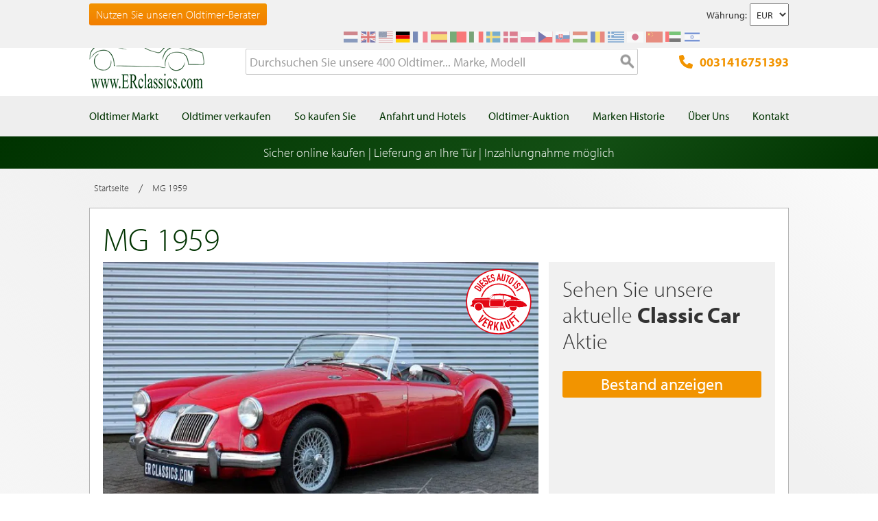

--- FILE ---
content_type: text/html; charset=UTF-8
request_url: https://www.erclassics.de/mg-1959-1197/
body_size: 22014
content:

<!DOCTYPE html>

<!--[if lt IE 7 ]> <html lang="de" id="top" class="no-js ie6"> <![endif]-->
<!--[if IE 7 ]>    <html lang="de" id="top" class="no-js ie7"> <![endif]-->
<!--[if IE 8 ]>    <html lang="de" id="top" class="no-js ie8"> <![endif]-->
<!--[if IE 9 ]>    <html lang="de" id="top" class="no-js ie9"> <![endif]-->
<!--[if (gt IE 9)|!(IE)]><!--> <html lang="de" id="top" class="no-js"> <!--<![endif]-->

<head>
<meta http-equiv="language" content="de_DE">
<meta http-equiv="Content-Type" content="text/html; charset=utf-8" />
<title>MG oldtimer | Siehe das Angebot an MG oldtimern an von E &amp; R Classic Cars!</title>
<meta name="description" content="Sie möchten einen Oldtimer kaufen? Wählen Sie aus den Klassikern auf unserer Website und Kontaktieren Sie uns für das kaufen von ein MG Oldtimer" />
<meta name="keywords" content="" />
<meta name="robots" content="INDEX,FOLLOW" />
<link rel="icon" href="https://www.erclassics.de/skin/frontend/rwd/er-classics/favicon.ico" type="image/x-icon" />
<link rel="shortcut icon" href="https://www.erclassics.de/skin/frontend/rwd/er-classics/favicon.ico" type="image/x-icon" />

	    <meta property="og:title" content="MG 1959" />
    <meta property="og:url" content="https://www.erclassics.de/mg-1959-1197/" />
    <meta property="og:image" content="https://erclassics.b-cdn.net/media/catalog/product/cache/4/small_image/100x100/9df78eab33525d08d6e5fb8d27136e95/b/c/bcar_1197.jpg" />
    <meta property="og:description" content="Sie möchten einen Oldtimer kaufen? Wählen Sie aus den Klassikern auf unserer Website und Kontaktieren Sie uns für das kaufen von ein MG Oldtimer" />
<meta property="og:type" content="website" />
<meta property="og:site_name" content="ER Classics" />



<meta name="uri-translation" content="on" />


<link rel="stylesheet" type="text/css" href="https://www.erclassics.de/js/calendar/calendar-win2k-1.css?v1.3.2" />
<link rel="stylesheet" type="text/css" href="https://www.erclassics.de/skin/frontend/base/default/magmodules/gallery/gallery.css?v1.3.2" media="all" />
<link rel="stylesheet" type="text/css" href="https://www.erclassics.de/skin/frontend/base/default/magmodules/gallery/magnific/magnific-popup.css?v1.3.2" media="all" />
<link rel="stylesheet" type="text/css" href="https://www.erclassics.de/skin/frontend/base/default/magmodules/snippets/snippets.css?v1.3.2" media="all" />
<link rel="stylesheet" type="text/css" href="https://www.erclassics.de/skin/frontend/base/default/scandi/menumanager/css/menumanager.css?v1.3.2" media="all" />
<link rel="stylesheet" type="text/css" href="https://www.erclassics.de/skin/frontend/rwd/er-classics/assets/font-awesome/css/font-awesome.min.css?v1.3.2" media="all" />
<link rel="stylesheet" type="text/css" href="https://www.erclassics.de/skin/frontend/rwd/er-classics/assets/slick/slick.css?v1.3.2" media="all" />
<link rel="stylesheet" type="text/css" href="https://www.erclassics.de/skin/frontend/rwd/er-classics/assets/lightGallery-master/src/css/lightgallery.css?v1.3.2" media="all" />
<link rel="stylesheet" type="text/css" href="https://www.erclassics.de/skin/frontend/rwd/er-classics/assets/Photo-Sphere-Viewer-master/dist/photo-sphere-viewer.min.css?v1.3.2" media="all" />

<link rel="text/javascript" href="https://use.typekit.net/sbv1tdf.js" />
<link rel="canonical" href="https://www.erclassics.de/mg-1959-1197/" />
<!--[if  (lte IE 8) & (!IEMobile)]>
<link rel="stylesheet" type="text/css" href="https://www.erclassics.de/skin/frontend/rwd/er-classics/css/styles-ie8.css?v1.3.2" media="all" />
<link rel="stylesheet" type="text/css" href="https://www.erclassics.de/skin/frontend/rwd/er-classics/css/madisonisland-ie8.css?v1.3.2" media="all" />
<![endif]-->
<!--[if (gte IE 9) | (IEMobile)]><!-->
<link rel="stylesheet" type="text/css" href="https://www.erclassics.de/skin/frontend/rwd/er-classics/css/styles.css?v1.3.2" media="all" />
<link rel="stylesheet" type="text/css" href="https://www.erclassics.de/skin/frontend/rwd/er-classics/css/madisonisland.css?v1.3.2" media="all" />
<!--<![endif]-->


<meta name="viewport" content="initial-scale=1.0, width=device-width" />


<link rel="alternate" hreflang="fr-FR" href="https://www.erclassics.fr/mg-1959-1197/" />
<link rel="alternate" hreflang="de-DE" href="https://www.erclassics.de/mg-1959-1197/" />
<link rel="alternate" hreflang="nl-NL" href="https://www.erclassics.nl/mg-1959-1197/" />
<link rel="alternate" hreflang="en-US" href="https://www.erclassics.com/mg-1959-1197/" />
<link rel="alternate" hreflang="en-GB" href="https://www.erclassics.com/mg-1959-1197/" />
<link rel="alternate" hreflang="x-default" href="https://www.erclassics.com/mg-1959-1197/" />




    

            



<!-- COOKIE MELDING -->


<!-- SOCIAL BUTTONS -->


<!-- KLAVIYO VIEWED PAGE -->


<!-- KLAVIYO TIME ON PAGE -->


<!-- KLAVIYO X-DOMAIN -->

</head>
<body class=" catalog-product-view simple-product catalog-product-view product-mg-1959-1197">
    <noscript>
        <iframe data-src="https://www.googletagmanager.com/ns.html?id=GTM-KMSFNVZ" height="0" width="0" style="display:none;visibility:hidden"></iframe>
    </noscript>
<div class="wrapper">
        <noscript>
        <div class="global-site-notice noscript">
            <div class="notice-inner">
                <p>
                    <strong>JavaScript scheint in Ihrem Browser deaktiviert zu sein.</strong><br />
                    Sie müssen JavaScript in Ihrem Browser aktivieren um alle Funktionen dieser Webseite nutzen zu können.                </p>
            </div>
        </div>
    </noscript>
    <div class="page">
        
<div class="page-header-wrapper">
    <div class="header-top-bar">
        <div class="container">
            <div style="float: left;"><a class="top-text-button" href="/oldtimer-berater/">Nutzen Sie unseren Oldtimer-Berater</a></div>
<style><!--
.top-text-button {
text-decoration: none !important;
display: inline-block;
font-size: 16px;
line-height: 32px;
border: none;
border-radius: 3px;
padding: 0 10px;
text-align: center;
font-weight: 300;
color: #fff;
background: linear-gradient(to bottom, #f29400 0%, #f27e00 99%);
}

.top-text-button:hover {
color: #fff;
opacity: 0.8;
}

@media only screen and (max-width: 599px) {
.top-text-button {
    display: none !important;
    }
--></style>            <div class="currency-switcher">
	<label for="select-currency">Währung:</label>
    <select id="select-currency" name="currency" title="Ihre Währung" onchange="setLocation(this.value)">
                <option value="https://www.erclassics.de/directory/currency/switch/currency/EUR/uenc/aHR0cHM6Ly93d3cuZXJjbGFzc2ljcy5kZS9tZy0xOTU5LTExOTcv/" selected="selected">
          	EUR        </option>
            <option value="https://www.erclassics.de/directory/currency/switch/currency/USD/uenc/aHR0cHM6Ly93d3cuZXJjbGFzc2ljcy5kZS9tZy0xOTU5LTExOTcv/">
          	USD        </option>
        </select>
</div>
            <div class="form-language">
    <div class="select-language-toggle"><i class="fa fa-globe"></i></div>
    <div class="select-language">
                                                <a href="https://www.erclassics.nl/mg-1959-1197/?___store=nl&amp;___from_store=de" ><img src="https://www.erclassics.de/skin/frontend/rwd/er-classics/images/flags/nl.svg" alt="NL" /></a>
                                                                            <a href="https://www.erclassics.com/mg-1959-1197/?___store=en&amp;___from_store=de" ><img src="https://www.erclassics.de/skin/frontend/rwd/er-classics/images/flags/en.svg" alt="EN" /></a>
                                    <a href="https://www.erclassics.com/directory/currency/switch/currency/USD/uenc/aHR0cHM6Ly93d3cuZXJjbGFzc2ljcy5jb20vY2xhc3NpYy1jYXJzLWZvci1zYWxlLw,,/" ><img src="https://www.erclassics.de/skin/frontend/rwd/er-classics/images/flags/us.svg" alt="US" /></a>
                                                                            <a href="https://www.erclassics.de/mg-1959-1197/?___store=de&amp;___from_store=de"  class="selected"><img src="https://www.erclassics.de/skin/frontend/rwd/er-classics/images/flags/de.svg" alt="DE" /></a>
                                                                            <a href="https://www.erclassics.fr/mg-1959-1197/?___store=fr&amp;___from_store=de" ><img src="https://www.erclassics.de/skin/frontend/rwd/er-classics/images/flags/fr.svg" alt="FR" /></a>
                                            <a href="//www.erclassics.es"><img src="https://www.erclassics.de/skin/frontend/rwd/er-classics/images/flags/es.svg" alt="ES" /></a>
        <a href="//www.erclassics.pt"><img src="https://www.erclassics.de/skin/frontend/rwd/er-classics/images/flags/pt.svg" alt="PT" /></a>
        <a href="//www.erclassics.it"><img src="https://www.erclassics.de/skin/frontend/rwd/er-classics/images/flags/it.svg" alt="IT" /></a>
        <a href="//www.erclassics.se"><img src="https://www.erclassics.de/skin/frontend/rwd/er-classics/images/flags/se.svg" alt="SE" /></a>
        <a href="//www.erclassics.dk"><img src="https://www.erclassics.de/skin/frontend/rwd/er-classics/images/flags/dk.svg" alt="DK" /></a>
        <a href="//www.erclassics.pl"><img src="https://www.erclassics.de/skin/frontend/rwd/er-classics/images/flags/pl.svg" alt="PL" /></a>
        <a href="//www.erclassics.cz"><img src="https://www.erclassics.de/skin/frontend/rwd/er-classics/images/flags/cz.svg" alt="CZ" /></a>
        <a href="//www.erclassics.sk"><img src="https://www.erclassics.de/skin/frontend/rwd/er-classics/images/flags/sk.svg" alt="SK" /></a>
        <a href="//www.erclassics.hu"><img src="https://www.erclassics.de/skin/frontend/rwd/er-classics/images/flags/hu.svg" alt="HU" /></a>
        <a href="//www.erclassics.ro"><img src="https://www.erclassics.de/skin/frontend/rwd/er-classics/images/flags/ro.svg" alt="RO" /></a>
        <a href="//www.erclassics.gr"><img src="https://www.erclassics.de/skin/frontend/rwd/er-classics/images/flags/gr.svg" alt="GR" /></a>
        <a href="//www.erclassics.jp"><img src="https://www.erclassics.de/skin/frontend/rwd/er-classics/images/flags/jp.svg" alt="JP" /></a>
        <a href="//www.erclassics.cn"><img src="https://www.erclassics.de/skin/frontend/rwd/er-classics/images/flags/cn.svg" alt="CN" /></a>
        <a href="//www.erclassics.ae"><img src="https://www.erclassics.de/skin/frontend/rwd/er-classics/images/flags/ae.svg" alt="AE" /></a>
        <a href="//www.erclassics.org.il"><img src="https://www.erclassics.de/skin/frontend/rwd/er-classics/images/flags/il.svg" alt="IL" /></a>
    </div>
</div>
        </div>
    </div>
    <div class="header-language-background">
        <div class="header-language-container container">
            <div id="top-header-line1" class="site-header-container">
                <a class="logo" href="https://www.erclassics.de/">
                    <img src="https&#x3A;&#x2F;&#x2F;www.erclassics.de&#x2F;skin&#x2F;frontend&#x2F;rwd&#x2F;er-classics&#x2F;images&#x2F;logo.png"
                         alt="E&amp;R&#x20;Classics"
                         class="large"/>
                </a>
                <ul class="site-header-search">
                    <li>
    <form id="search_mini_form" action="https://www.erclassics.de/catalogsearch/result/" method="get">
        <div class="input-box">
            <label for="search">Suche:</label>

            
            <input id="search" type="search" name="q" value="" class="input-text required-entry" maxlength="128" placeholder="Durchsuchen Sie unsere 400 Oldtimer... Marke, Modell" />
            <button type="submit" title="Suche" class="button search-button"><span><span>Suche</span></span></button>
        </div>

        <div id="search_autocomplete" class="search-autocomplete"></div>
        
    </form>
</li>
                </ul>
                <a class="site-header-tel"
                   href="tel:0031416751393">
                    <svg xmlns="http://www.w3.org/2000/svg" class="icon" viewBox="0 0 512 512"><path d="M164.9 24.6c-7.7-18.6-28-28.5-47.4-23.2l-88 24C12.1 30.2 0 46 0 64C0 311.4 200.6 512 448 512c18 0 33.8-12.1 38.6-29.5l24-88c5.3-19.4-4.6-39.7-23.2-47.4l-96-40c-16.3-6.8-35.2-2.1-46.3 11.6L304.7 368C234.3 334.7 177.3 277.7 144 207.3L193.3 167c13.7-11.2 18.4-30 11.6-46.3l-40-96z"/></svg>
                    0031416751393                </a>
                <span class="mobile-menu-trigger" data-trigger="mobile-menu"><i class="fa fa-bars"></i></span>
            </div>
        </div>
    </div>
</div>

<div class="header-language-background" id="top-header-account">
    <a class="tel" href="tel:0031416751393">0031416751393</a>
    <a class="telwapp" href="https://wa.me/31641269957">WhatsApp</a>
    <div class="header-language-container container">
        <div class="close-mobile-menu" data-trigger="mobile-menu"><i class="fa fa-times"></i></div>
        
    <ul class="menu-manager-menu menu-type-none top-menu"><li class="level0 first "><a href="https://www.erclassics.de/oldtimer-markt/" ><span>Oldtimer Markt</span></a></li><li class="level0 "><a href="https://www.erclassics.de/oldtimer-verkaufen/" ><span>Oldtimer verkaufen</span></a></li><li class="level0 "><a href="https://www.erclassics.de/so-kaufen-sie/" ><span>So kaufen Sie</span></a></li><li class="level0 "><a href="https://www.erclassics.de/anfahrt-und-hotels/" ><span>Anfahrt und Hotels</span></a></li><li class="level0 "><a href="https://www.route66auctions.com/?utm_source=erclassics.de" target="_blank"><span>Oldtimer-Auktion</span></a></li><li class="level0 "><a href="https://www.erclassics.de/history/" ><span>Marken Historie</span></a></li><li class="level0 "><a href="https://www.erclassics.de/uber-uns/" ><span>Über Uns</span></a></li><li class="level0 last "><a href="https://www.erclassics.de/contact/" ><span>Kontakt</span></a></li></ul>
    </div>
</div>
<div class="page-overlay-mobile-menu" data-trigger="mobile-menu"></div>

    <div id="main_wrapper">
		<div class="holiday_notices_box">
				<div class="holiday-notice">
		Sicher online kaufen | Lieferung an Ihre Tür | Inzahlungnahme möglich	</div>
		</div>
        <div class="main-container col1-layout">           	
            <div class="main">
				                <div class="col-main">
                                        


<div class="breadcrumbs">
    <ul class="clearfix">
                                        <li class="home">
                    <a href="https://www.erclassics.de/" title="Zur Startseite gehen"><span>Startseite</span></a>
                </li>
                                                    <span>/ </span>
                                                        <li class="product">
                    <span>MG 1959</span>
                </li>
                                            </ul>
</div>


<div id="messages_product_view"></div>
<div class="product-view is-sold">
    <div class="product-essential">
        <div class="product-content clearfix">
            <div class="product-shop top">
                <div class="left">
                    <div class="product-name">
                        <h1>MG 1959</h1>
                    </div>
                                    </div>
                            </div>

            <div class="product-media-views-wrapper clearfix">
                
                                    <div class="product-img-box">
                        
<div class="product-image">
    <div class="left">
                    <img class="img-status" src="https://www.erclassics.de/skin/frontend/rwd/er-classics/images/sold-de_DE.svg" />
                            <div id="productimagemain" onclick="jQuery('.all-photos > a:first-child').trigger('click');" style="background-image:url(https://erclassics.b-cdn.net/media/catalog/product/cache/4/image/700x/17f82f742ffe127f42dca9de82fb58b1/b/c/bcar_1197.jpg);">
                <span class="overlay-btn">Alle Fotos ansehen</span>
                    <img src="https://erclassics.b-cdn.net/media/catalog/product/cache/4/image/700x/17f82f742ffe127f42dca9de82fb58b1/b/c/bcar_1197.jpg" alt="MG 1959 kaufen" title="MG 1959" class="product-img-top" />        </div>

                    <div class="all-photos" style="float:left;">
                                                                            <a class="hidden" href="https://erclassics.b-cdn.net/media/catalog/product/cache/4/thumbnail/1920x/17f82f742ffe127f42dca9de82fb58b1/p/h/photo_83597.jpg" title="">
                                                <img src="https://erclassics.b-cdn.net/media/catalog/product/cache/4/thumbnail/335x224/17f82f742ffe127f42dca9de82fb58b1/p/h/photo_83597.jpg" alt="" />
                    </a>
                                                                <a class="hidden" href="https://erclassics.b-cdn.net/media/catalog/product/cache/4/thumbnail/1920x/17f82f742ffe127f42dca9de82fb58b1/p/h/photo_83598.jpg" title="">
                                                <img src="https://erclassics.b-cdn.net/media/catalog/product/cache/4/thumbnail/335x224/17f82f742ffe127f42dca9de82fb58b1/p/h/photo_83598.jpg" alt="" />
                    </a>
                                                                <a class="hidden" href="https://erclassics.b-cdn.net/media/catalog/product/cache/4/thumbnail/1920x/17f82f742ffe127f42dca9de82fb58b1/p/h/photo_83599.jpg" title="">
                                                <img src="https://erclassics.b-cdn.net/media/catalog/product/cache/4/thumbnail/335x224/17f82f742ffe127f42dca9de82fb58b1/p/h/photo_83599.jpg" alt="" />
                    </a>
                                                                <a class="hidden" href="https://erclassics.b-cdn.net/media/catalog/product/cache/4/thumbnail/1920x/17f82f742ffe127f42dca9de82fb58b1/p/h/photo_83600.jpg" title="">
                                                <img src="https://erclassics.b-cdn.net/media/catalog/product/cache/4/thumbnail/335x224/17f82f742ffe127f42dca9de82fb58b1/p/h/photo_83600.jpg" alt="" />
                    </a>
                                                                <a class="hidden" href="https://erclassics.b-cdn.net/media/catalog/product/cache/4/thumbnail/1920x/17f82f742ffe127f42dca9de82fb58b1/p/h/photo_83601.jpg" title="">
                                                <img src="https://erclassics.b-cdn.net/media/catalog/product/cache/4/thumbnail/335x224/17f82f742ffe127f42dca9de82fb58b1/p/h/photo_83601.jpg" alt="" />
                    </a>
                                                                <a class="hidden" href="https://erclassics.b-cdn.net/media/catalog/product/cache/4/thumbnail/1920x/17f82f742ffe127f42dca9de82fb58b1/p/h/photo_83602.jpg" title="">
                                                <img src="https://erclassics.b-cdn.net/media/catalog/product/cache/4/thumbnail/335x224/17f82f742ffe127f42dca9de82fb58b1/p/h/photo_83602.jpg" alt="" />
                    </a>
                                                                <a class="hidden" href="https://erclassics.b-cdn.net/media/catalog/product/cache/4/thumbnail/1920x/17f82f742ffe127f42dca9de82fb58b1/p/h/photo_83603.jpg" title="">
                                                <img src="https://erclassics.b-cdn.net/media/catalog/product/cache/4/thumbnail/335x224/17f82f742ffe127f42dca9de82fb58b1/p/h/photo_83603.jpg" alt="" />
                    </a>
                                                                <a class="hidden" href="https://erclassics.b-cdn.net/media/catalog/product/cache/4/thumbnail/1920x/17f82f742ffe127f42dca9de82fb58b1/p/h/photo_83604.jpg" title="">
                                                <img src="https://erclassics.b-cdn.net/media/catalog/product/cache/4/thumbnail/335x224/17f82f742ffe127f42dca9de82fb58b1/p/h/photo_83604.jpg" alt="" />
                    </a>
                                                                <a class="hidden" href="https://erclassics.b-cdn.net/media/catalog/product/cache/4/thumbnail/1920x/17f82f742ffe127f42dca9de82fb58b1/p/h/photo_83605.jpg" title="">
                                                <img src="https://erclassics.b-cdn.net/media/catalog/product/cache/4/thumbnail/335x224/17f82f742ffe127f42dca9de82fb58b1/p/h/photo_83605.jpg" alt="" />
                    </a>
                                                                <a class="hidden" href="https://erclassics.b-cdn.net/media/catalog/product/cache/4/thumbnail/1920x/17f82f742ffe127f42dca9de82fb58b1/p/h/photo_83606.jpg" title="">
                                                <img src="https://erclassics.b-cdn.net/media/catalog/product/cache/4/thumbnail/335x224/17f82f742ffe127f42dca9de82fb58b1/p/h/photo_83606.jpg" alt="" />
                    </a>
                                                                <a class="hidden" href="https://erclassics.b-cdn.net/media/catalog/product/cache/4/thumbnail/1920x/17f82f742ffe127f42dca9de82fb58b1/p/h/photo_83607.jpg" title="">
                                                <img src="https://erclassics.b-cdn.net/media/catalog/product/cache/4/thumbnail/335x224/17f82f742ffe127f42dca9de82fb58b1/p/h/photo_83607.jpg" alt="" />
                    </a>
                                                                <a class="hidden" href="https://erclassics.b-cdn.net/media/catalog/product/cache/4/thumbnail/1920x/17f82f742ffe127f42dca9de82fb58b1/p/h/photo_83608.jpg" title="">
                                                <img src="https://erclassics.b-cdn.net/media/catalog/product/cache/4/thumbnail/335x224/17f82f742ffe127f42dca9de82fb58b1/p/h/photo_83608.jpg" alt="" />
                    </a>
                                                                <a class="hidden" href="https://erclassics.b-cdn.net/media/catalog/product/cache/4/thumbnail/1920x/17f82f742ffe127f42dca9de82fb58b1/p/h/photo_83609.jpg" title="">
                                                <img src="https://erclassics.b-cdn.net/media/catalog/product/cache/4/thumbnail/335x224/17f82f742ffe127f42dca9de82fb58b1/p/h/photo_83609.jpg" alt="" />
                    </a>
                                                                <a class="hidden" href="https://erclassics.b-cdn.net/media/catalog/product/cache/4/thumbnail/1920x/17f82f742ffe127f42dca9de82fb58b1/p/h/photo_83610.jpg" title="">
                                                <img src="https://erclassics.b-cdn.net/media/catalog/product/cache/4/thumbnail/335x224/17f82f742ffe127f42dca9de82fb58b1/p/h/photo_83610.jpg" alt="" />
                    </a>
                                                                <a class="hidden" href="https://erclassics.b-cdn.net/media/catalog/product/cache/4/thumbnail/1920x/17f82f742ffe127f42dca9de82fb58b1/p/h/photo_83611.jpg" title="">
                                                <img src="https://erclassics.b-cdn.net/media/catalog/product/cache/4/thumbnail/335x224/17f82f742ffe127f42dca9de82fb58b1/p/h/photo_83611.jpg" alt="" />
                    </a>
                                                                <a class="hidden" href="https://erclassics.b-cdn.net/media/catalog/product/cache/4/thumbnail/1920x/17f82f742ffe127f42dca9de82fb58b1/p/h/photo_83612.jpg" title="">
                                                <img src="https://erclassics.b-cdn.net/media/catalog/product/cache/4/thumbnail/335x224/17f82f742ffe127f42dca9de82fb58b1/p/h/photo_83612.jpg" alt="" />
                    </a>
                                                                <a class="hidden" href="https://erclassics.b-cdn.net/media/catalog/product/cache/4/thumbnail/1920x/17f82f742ffe127f42dca9de82fb58b1/p/h/photo_83613.jpg" title="">
                                                <img src="https://erclassics.b-cdn.net/media/catalog/product/cache/4/thumbnail/335x224/17f82f742ffe127f42dca9de82fb58b1/p/h/photo_83613.jpg" alt="" />
                    </a>
                                                                <a class="hidden" href="https://erclassics.b-cdn.net/media/catalog/product/cache/4/thumbnail/1920x/17f82f742ffe127f42dca9de82fb58b1/p/h/photo_83614.jpg" title="">
                                                <img src="https://erclassics.b-cdn.net/media/catalog/product/cache/4/thumbnail/335x224/17f82f742ffe127f42dca9de82fb58b1/p/h/photo_83614.jpg" alt="" />
                    </a>
                                                                <a class="hidden" href="https://erclassics.b-cdn.net/media/catalog/product/cache/4/thumbnail/1920x/17f82f742ffe127f42dca9de82fb58b1/p/h/photo_83615.jpg" title="">
                                                <img src="https://erclassics.b-cdn.net/media/catalog/product/cache/4/thumbnail/335x224/17f82f742ffe127f42dca9de82fb58b1/p/h/photo_83615.jpg" alt="" />
                    </a>
                                                                <a class="hidden" href="https://erclassics.b-cdn.net/media/catalog/product/cache/4/thumbnail/1920x/17f82f742ffe127f42dca9de82fb58b1/p/h/photo_83616.jpg" title="">
                                                <img src="https://erclassics.b-cdn.net/media/catalog/product/cache/4/thumbnail/335x224/17f82f742ffe127f42dca9de82fb58b1/p/h/photo_83616.jpg" alt="" />
                    </a>
                                                                <a class="hidden" href="https://erclassics.b-cdn.net/media/catalog/product/cache/4/thumbnail/1920x/17f82f742ffe127f42dca9de82fb58b1/p/h/photo_83617.jpg" title="">
                                                <img src="https://erclassics.b-cdn.net/media/catalog/product/cache/4/thumbnail/335x224/17f82f742ffe127f42dca9de82fb58b1/p/h/photo_83617.jpg" alt="" />
                    </a>
                                                                <a class="hidden" href="https://erclassics.b-cdn.net/media/catalog/product/cache/4/thumbnail/1920x/17f82f742ffe127f42dca9de82fb58b1/p/h/photo_83618.jpg" title="">
                                                <img src="https://erclassics.b-cdn.net/media/catalog/product/cache/4/thumbnail/335x224/17f82f742ffe127f42dca9de82fb58b1/p/h/photo_83618.jpg" alt="" />
                    </a>
                                                                <a class="hidden" href="https://erclassics.b-cdn.net/media/catalog/product/cache/4/thumbnail/1920x/17f82f742ffe127f42dca9de82fb58b1/p/h/photo_83619.jpg" title="">
                                                <img src="https://erclassics.b-cdn.net/media/catalog/product/cache/4/thumbnail/335x224/17f82f742ffe127f42dca9de82fb58b1/p/h/photo_83619.jpg" alt="" />
                    </a>
                                                                <a class="hidden" href="https://erclassics.b-cdn.net/media/catalog/product/cache/4/thumbnail/1920x/17f82f742ffe127f42dca9de82fb58b1/p/h/photo_83620.jpg" title="">
                                                <img src="https://erclassics.b-cdn.net/media/catalog/product/cache/4/thumbnail/335x224/17f82f742ffe127f42dca9de82fb58b1/p/h/photo_83620.jpg" alt="" />
                    </a>
                                                                <a class="hidden" href="https://erclassics.b-cdn.net/media/catalog/product/cache/4/thumbnail/1920x/17f82f742ffe127f42dca9de82fb58b1/p/h/photo_83621.jpg" title="">
                                                <img src="https://erclassics.b-cdn.net/media/catalog/product/cache/4/thumbnail/335x224/17f82f742ffe127f42dca9de82fb58b1/p/h/photo_83621.jpg" alt="" />
                    </a>
                                                                <a class="hidden" href="https://erclassics.b-cdn.net/media/catalog/product/cache/4/thumbnail/1920x/17f82f742ffe127f42dca9de82fb58b1/p/h/photo_83622.jpg" title="">
                                                <img src="https://erclassics.b-cdn.net/media/catalog/product/cache/4/thumbnail/335x224/17f82f742ffe127f42dca9de82fb58b1/p/h/photo_83622.jpg" alt="" />
                    </a>
                                                                <a class="hidden" href="https://erclassics.b-cdn.net/media/catalog/product/cache/4/thumbnail/1920x/17f82f742ffe127f42dca9de82fb58b1/p/h/photo_83623.jpg" title="">
                                                <img src="https://erclassics.b-cdn.net/media/catalog/product/cache/4/thumbnail/335x224/17f82f742ffe127f42dca9de82fb58b1/p/h/photo_83623.jpg" alt="" />
                    </a>
                                                                <a class="hidden" href="https://erclassics.b-cdn.net/media/catalog/product/cache/4/thumbnail/1920x/17f82f742ffe127f42dca9de82fb58b1/p/h/photo_83624.jpg" title="">
                                                <img src="https://erclassics.b-cdn.net/media/catalog/product/cache/4/thumbnail/335x224/17f82f742ffe127f42dca9de82fb58b1/p/h/photo_83624.jpg" alt="" />
                    </a>
                                                                <a class="hidden" href="https://erclassics.b-cdn.net/media/catalog/product/cache/4/thumbnail/1920x/17f82f742ffe127f42dca9de82fb58b1/p/h/photo_83625.jpg" title="">
                                                <img src="https://erclassics.b-cdn.net/media/catalog/product/cache/4/thumbnail/335x224/17f82f742ffe127f42dca9de82fb58b1/p/h/photo_83625.jpg" alt="" />
                    </a>
                                                                <a class="hidden" href="https://erclassics.b-cdn.net/media/catalog/product/cache/4/thumbnail/1920x/17f82f742ffe127f42dca9de82fb58b1/p/h/photo_83626.jpg" title="">
                                                <img src="https://erclassics.b-cdn.net/media/catalog/product/cache/4/thumbnail/335x224/17f82f742ffe127f42dca9de82fb58b1/p/h/photo_83626.jpg" alt="" />
                    </a>
                                                                <a class="hidden" href="https://erclassics.b-cdn.net/media/catalog/product/cache/4/thumbnail/1920x/17f82f742ffe127f42dca9de82fb58b1/p/h/photo_83627.jpg" title="">
                                                <img src="https://erclassics.b-cdn.net/media/catalog/product/cache/4/thumbnail/335x224/17f82f742ffe127f42dca9de82fb58b1/p/h/photo_83627.jpg" alt="" />
                    </a>
                                                                <a class="hidden" href="https://erclassics.b-cdn.net/media/catalog/product/cache/4/thumbnail/1920x/17f82f742ffe127f42dca9de82fb58b1/p/h/photo_83628.jpg" title="">
                                                <img src="https://erclassics.b-cdn.net/media/catalog/product/cache/4/thumbnail/335x224/17f82f742ffe127f42dca9de82fb58b1/p/h/photo_83628.jpg" alt="" />
                    </a>
                                                                <a class="hidden" href="https://erclassics.b-cdn.net/media/catalog/product/cache/4/thumbnail/1920x/17f82f742ffe127f42dca9de82fb58b1/p/h/photo_83629.jpg" title="">
                                                <img src="https://erclassics.b-cdn.net/media/catalog/product/cache/4/thumbnail/335x224/17f82f742ffe127f42dca9de82fb58b1/p/h/photo_83629.jpg" alt="" />
                    </a>
                                                                <a class="hidden" href="https://erclassics.b-cdn.net/media/catalog/product/cache/4/thumbnail/1920x/17f82f742ffe127f42dca9de82fb58b1/p/h/photo_83630.jpg" title="">
                                                <img src="https://erclassics.b-cdn.net/media/catalog/product/cache/4/thumbnail/335x224/17f82f742ffe127f42dca9de82fb58b1/p/h/photo_83630.jpg" alt="" />
                    </a>
                                                                <a class="hidden" href="https://erclassics.b-cdn.net/media/catalog/product/cache/4/thumbnail/1920x/17f82f742ffe127f42dca9de82fb58b1/p/h/photo_83631.jpg" title="">
                                                <img src="https://erclassics.b-cdn.net/media/catalog/product/cache/4/thumbnail/335x224/17f82f742ffe127f42dca9de82fb58b1/p/h/photo_83631.jpg" alt="" />
                    </a>
                                                                <a class="hidden" href="https://erclassics.b-cdn.net/media/catalog/product/cache/4/thumbnail/1920x/17f82f742ffe127f42dca9de82fb58b1/p/h/photo_83632.jpg" title="">
                                                <img src="https://erclassics.b-cdn.net/media/catalog/product/cache/4/thumbnail/335x224/17f82f742ffe127f42dca9de82fb58b1/p/h/photo_83632.jpg" alt="" />
                    </a>
                                                                <a class="hidden" href="https://erclassics.b-cdn.net/media/catalog/product/cache/4/thumbnail/1920x/17f82f742ffe127f42dca9de82fb58b1/p/h/photo_83633.jpg" title="">
                                                <img src="https://erclassics.b-cdn.net/media/catalog/product/cache/4/thumbnail/335x224/17f82f742ffe127f42dca9de82fb58b1/p/h/photo_83633.jpg" alt="" />
                    </a>
                                                                <a class="hidden" href="https://erclassics.b-cdn.net/media/catalog/product/cache/4/thumbnail/1920x/17f82f742ffe127f42dca9de82fb58b1/p/h/photo_83634.jpg" title="">
                                                <img src="https://erclassics.b-cdn.net/media/catalog/product/cache/4/thumbnail/335x224/17f82f742ffe127f42dca9de82fb58b1/p/h/photo_83634.jpg" alt="" />
                    </a>
                                                                <a class="hidden" href="https://erclassics.b-cdn.net/media/catalog/product/cache/4/thumbnail/1920x/17f82f742ffe127f42dca9de82fb58b1/p/h/photo_83635.jpg" title="">
                                                <img src="https://erclassics.b-cdn.net/media/catalog/product/cache/4/thumbnail/335x224/17f82f742ffe127f42dca9de82fb58b1/p/h/photo_83635.jpg" alt="" />
                    </a>
                                                                <a class="hidden" href="https://erclassics.b-cdn.net/media/catalog/product/cache/4/thumbnail/1920x/17f82f742ffe127f42dca9de82fb58b1/p/h/photo_83636.jpg" title="">
                                                <img src="https://erclassics.b-cdn.net/media/catalog/product/cache/4/thumbnail/335x224/17f82f742ffe127f42dca9de82fb58b1/p/h/photo_83636.jpg" alt="" />
                    </a>
                                                                <a class="hidden" href="https://erclassics.b-cdn.net/media/catalog/product/cache/4/thumbnail/1920x/17f82f742ffe127f42dca9de82fb58b1/p/h/photo_83637.jpg" title="">
                                                <img src="https://erclassics.b-cdn.net/media/catalog/product/cache/4/thumbnail/335x224/17f82f742ffe127f42dca9de82fb58b1/p/h/photo_83637.jpg" alt="" />
                    </a>
                                                                <a class="hidden" href="https://erclassics.b-cdn.net/media/catalog/product/cache/4/thumbnail/1920x/17f82f742ffe127f42dca9de82fb58b1/p/h/photo_83638.jpg" title="">
                                                <img src="https://erclassics.b-cdn.net/media/catalog/product/cache/4/thumbnail/335x224/17f82f742ffe127f42dca9de82fb58b1/p/h/photo_83638.jpg" alt="" />
                    </a>
                                                                <a class="hidden" href="https://erclassics.b-cdn.net/media/catalog/product/cache/4/thumbnail/1920x/17f82f742ffe127f42dca9de82fb58b1/p/h/photo_83639.jpg" title="">
                                                <img src="https://erclassics.b-cdn.net/media/catalog/product/cache/4/thumbnail/335x224/17f82f742ffe127f42dca9de82fb58b1/p/h/photo_83639.jpg" alt="" />
                    </a>
                                                                <a class="hidden" href="https://erclassics.b-cdn.net/media/catalog/product/cache/4/thumbnail/1920x/17f82f742ffe127f42dca9de82fb58b1/p/h/photo_83640.jpg" title="">
                                                <img src="https://erclassics.b-cdn.net/media/catalog/product/cache/4/thumbnail/335x224/17f82f742ffe127f42dca9de82fb58b1/p/h/photo_83640.jpg" alt="" />
                    </a>
                                                                <a class="hidden" href="https://erclassics.b-cdn.net/media/catalog/product/cache/4/thumbnail/1920x/17f82f742ffe127f42dca9de82fb58b1/p/h/photo_83641.jpg" title="">
                                                <img src="https://erclassics.b-cdn.net/media/catalog/product/cache/4/thumbnail/335x224/17f82f742ffe127f42dca9de82fb58b1/p/h/photo_83641.jpg" alt="" />
                    </a>
                                                                <a class="hidden" href="https://erclassics.b-cdn.net/media/catalog/product/cache/4/thumbnail/1920x/17f82f742ffe127f42dca9de82fb58b1/p/h/photo_83642.jpg" title="">
                                                <img src="https://erclassics.b-cdn.net/media/catalog/product/cache/4/thumbnail/335x224/17f82f742ffe127f42dca9de82fb58b1/p/h/photo_83642.jpg" alt="" />
                    </a>
                                                                <a class="hidden" href="https://erclassics.b-cdn.net/media/catalog/product/cache/4/thumbnail/1920x/17f82f742ffe127f42dca9de82fb58b1/p/h/photo_83643.jpg" title="">
                                                <img src="https://erclassics.b-cdn.net/media/catalog/product/cache/4/thumbnail/335x224/17f82f742ffe127f42dca9de82fb58b1/p/h/photo_83643.jpg" alt="" />
                    </a>
                                                                <a class="hidden" href="https://erclassics.b-cdn.net/media/catalog/product/cache/4/thumbnail/1920x/17f82f742ffe127f42dca9de82fb58b1/p/h/photo_83644.jpg" title="">
                                                <img src="https://erclassics.b-cdn.net/media/catalog/product/cache/4/thumbnail/335x224/17f82f742ffe127f42dca9de82fb58b1/p/h/photo_83644.jpg" alt="" />
                    </a>
                                                                <a class="hidden" href="https://erclassics.b-cdn.net/media/catalog/product/cache/4/thumbnail/1920x/17f82f742ffe127f42dca9de82fb58b1/p/h/photo_83645.jpg" title="">
                                                <img src="https://erclassics.b-cdn.net/media/catalog/product/cache/4/thumbnail/335x224/17f82f742ffe127f42dca9de82fb58b1/p/h/photo_83645.jpg" alt="" />
                    </a>
                                                                <a class="hidden" href="https://erclassics.b-cdn.net/media/catalog/product/cache/4/thumbnail/1920x/17f82f742ffe127f42dca9de82fb58b1/p/h/photo_83646.jpg" title="">
                                                <img src="https://erclassics.b-cdn.net/media/catalog/product/cache/4/thumbnail/335x224/17f82f742ffe127f42dca9de82fb58b1/p/h/photo_83646.jpg" alt="" />
                    </a>
                                                                <a class="hidden" href="https://erclassics.b-cdn.net/media/catalog/product/cache/4/thumbnail/1920x/17f82f742ffe127f42dca9de82fb58b1/p/h/photo_83647.jpg" title="">
                                                <img src="https://erclassics.b-cdn.net/media/catalog/product/cache/4/thumbnail/335x224/17f82f742ffe127f42dca9de82fb58b1/p/h/photo_83647.jpg" alt="" />
                    </a>
                                                                <a class="hidden" href="https://erclassics.b-cdn.net/media/catalog/product/cache/4/thumbnail/1920x/17f82f742ffe127f42dca9de82fb58b1/p/h/photo_83648.jpg" title="">
                                                <img src="https://erclassics.b-cdn.net/media/catalog/product/cache/4/thumbnail/335x224/17f82f742ffe127f42dca9de82fb58b1/p/h/photo_83648.jpg" alt="" />
                    </a>
                                                                <a class="hidden" href="https://erclassics.b-cdn.net/media/catalog/product/cache/4/thumbnail/1920x/17f82f742ffe127f42dca9de82fb58b1/p/h/photo_83649.jpg" title="">
                                                <img src="https://erclassics.b-cdn.net/media/catalog/product/cache/4/thumbnail/335x224/17f82f742ffe127f42dca9de82fb58b1/p/h/photo_83649.jpg" alt="" />
                    </a>
                                                                <a class="hidden" href="https://erclassics.b-cdn.net/media/catalog/product/cache/4/thumbnail/1920x/17f82f742ffe127f42dca9de82fb58b1/p/h/photo_83650.jpg" title="">
                                                <img src="https://erclassics.b-cdn.net/media/catalog/product/cache/4/thumbnail/335x224/17f82f742ffe127f42dca9de82fb58b1/p/h/photo_83650.jpg" alt="" />
                    </a>
                                                                <a class="hidden" href="https://erclassics.b-cdn.net/media/catalog/product/cache/4/thumbnail/1920x/17f82f742ffe127f42dca9de82fb58b1/p/h/photo_83651.jpg" title="">
                                                <img src="https://erclassics.b-cdn.net/media/catalog/product/cache/4/thumbnail/335x224/17f82f742ffe127f42dca9de82fb58b1/p/h/photo_83651.jpg" alt="" />
                    </a>
                                                                <a class="hidden" href="https://erclassics.b-cdn.net/media/catalog/product/cache/4/thumbnail/1920x/17f82f742ffe127f42dca9de82fb58b1/p/h/photo_83652.jpg" title="">
                                                <img src="https://erclassics.b-cdn.net/media/catalog/product/cache/4/thumbnail/335x224/17f82f742ffe127f42dca9de82fb58b1/p/h/photo_83652.jpg" alt="" />
                    </a>
                                                                <a class="hidden" href="https://erclassics.b-cdn.net/media/catalog/product/cache/4/thumbnail/1920x/17f82f742ffe127f42dca9de82fb58b1/p/h/photo_83653.jpg" title="">
                                                <img src="https://erclassics.b-cdn.net/media/catalog/product/cache/4/thumbnail/335x224/17f82f742ffe127f42dca9de82fb58b1/p/h/photo_83653.jpg" alt="" />
                    </a>
                                                                <a class="hidden" href="https://erclassics.b-cdn.net/media/catalog/product/cache/4/thumbnail/1920x/17f82f742ffe127f42dca9de82fb58b1/p/h/photo_83654.jpg" title="">
                                                <img src="https://erclassics.b-cdn.net/media/catalog/product/cache/4/thumbnail/335x224/17f82f742ffe127f42dca9de82fb58b1/p/h/photo_83654.jpg" alt="" />
                    </a>
                                                                <a class="hidden" href="https://erclassics.b-cdn.net/media/catalog/product/cache/4/thumbnail/1920x/17f82f742ffe127f42dca9de82fb58b1/p/h/photo_83655.jpg" title="">
                                                <img src="https://erclassics.b-cdn.net/media/catalog/product/cache/4/thumbnail/335x224/17f82f742ffe127f42dca9de82fb58b1/p/h/photo_83655.jpg" alt="" />
                    </a>
                                                                <a class="hidden" href="https://erclassics.b-cdn.net/media/catalog/product/cache/4/thumbnail/1920x/17f82f742ffe127f42dca9de82fb58b1/p/h/photo_83656.jpg" title="">
                                                <img src="https://erclassics.b-cdn.net/media/catalog/product/cache/4/thumbnail/335x224/17f82f742ffe127f42dca9de82fb58b1/p/h/photo_83656.jpg" alt="" />
                    </a>
                                                                <a class="hidden" href="https://erclassics.b-cdn.net/media/catalog/product/cache/4/thumbnail/1920x/17f82f742ffe127f42dca9de82fb58b1/p/h/photo_83657.jpg" title="">
                                                <img src="https://erclassics.b-cdn.net/media/catalog/product/cache/4/thumbnail/335x224/17f82f742ffe127f42dca9de82fb58b1/p/h/photo_83657.jpg" alt="" />
                    </a>
                                                                <a class="hidden" href="https://erclassics.b-cdn.net/media/catalog/product/cache/4/thumbnail/1920x/17f82f742ffe127f42dca9de82fb58b1/p/h/photo_83658.jpg" title="">
                                                <img src="https://erclassics.b-cdn.net/media/catalog/product/cache/4/thumbnail/335x224/17f82f742ffe127f42dca9de82fb58b1/p/h/photo_83658.jpg" alt="" />
                    </a>
                                                                <a class="hidden" href="https://erclassics.b-cdn.net/media/catalog/product/cache/4/thumbnail/1920x/17f82f742ffe127f42dca9de82fb58b1/p/h/photo_83659.jpg" title="">
                                                <img src="https://erclassics.b-cdn.net/media/catalog/product/cache/4/thumbnail/335x224/17f82f742ffe127f42dca9de82fb58b1/p/h/photo_83659.jpg" alt="" />
                    </a>
                                                                <a class="hidden" href="https://erclassics.b-cdn.net/media/catalog/product/cache/4/thumbnail/1920x/17f82f742ffe127f42dca9de82fb58b1/p/h/photo_83660.jpg" title="">
                                                <img src="https://erclassics.b-cdn.net/media/catalog/product/cache/4/thumbnail/335x224/17f82f742ffe127f42dca9de82fb58b1/p/h/photo_83660.jpg" alt="" />
                    </a>
                                                                <a class="hidden" href="https://erclassics.b-cdn.net/media/catalog/product/cache/4/thumbnail/1920x/17f82f742ffe127f42dca9de82fb58b1/p/h/photo_83661.jpg" title="">
                                                <img src="https://erclassics.b-cdn.net/media/catalog/product/cache/4/thumbnail/335x224/17f82f742ffe127f42dca9de82fb58b1/p/h/photo_83661.jpg" alt="" />
                    </a>
                                                                <a class="hidden" href="https://erclassics.b-cdn.net/media/catalog/product/cache/4/thumbnail/1920x/17f82f742ffe127f42dca9de82fb58b1/p/h/photo_83662.jpg" title="">
                                                <img src="https://erclassics.b-cdn.net/media/catalog/product/cache/4/thumbnail/335x224/17f82f742ffe127f42dca9de82fb58b1/p/h/photo_83662.jpg" alt="" />
                    </a>
                                                                <a class="hidden" href="https://erclassics.b-cdn.net/media/catalog/product/cache/4/thumbnail/1920x/17f82f742ffe127f42dca9de82fb58b1/p/h/photo_83663.jpg" title="">
                                                <img src="https://erclassics.b-cdn.net/media/catalog/product/cache/4/thumbnail/335x224/17f82f742ffe127f42dca9de82fb58b1/p/h/photo_83663.jpg" alt="" />
                    </a>
                                                                <a class="hidden" href="https://erclassics.b-cdn.net/media/catalog/product/cache/4/thumbnail/1920x/17f82f742ffe127f42dca9de82fb58b1/p/h/photo_83664.jpg" title="">
                                                <img src="https://erclassics.b-cdn.net/media/catalog/product/cache/4/thumbnail/335x224/17f82f742ffe127f42dca9de82fb58b1/p/h/photo_83664.jpg" alt="" />
                    </a>
                                                                <a class="hidden" href="https://erclassics.b-cdn.net/media/catalog/product/cache/4/thumbnail/1920x/17f82f742ffe127f42dca9de82fb58b1/p/h/photo_83665.jpg" title="">
                                                <img src="https://erclassics.b-cdn.net/media/catalog/product/cache/4/thumbnail/335x224/17f82f742ffe127f42dca9de82fb58b1/p/h/photo_83665.jpg" alt="" />
                    </a>
                                                                <a class="hidden" href="https://erclassics.b-cdn.net/media/catalog/product/cache/4/thumbnail/1920x/17f82f742ffe127f42dca9de82fb58b1/p/h/photo_83666.jpg" title="">
                                                <img src="https://erclassics.b-cdn.net/media/catalog/product/cache/4/thumbnail/335x224/17f82f742ffe127f42dca9de82fb58b1/p/h/photo_83666.jpg" alt="" />
                    </a>
                                                                <a class="hidden" href="https://erclassics.b-cdn.net/media/catalog/product/cache/4/thumbnail/1920x/17f82f742ffe127f42dca9de82fb58b1/p/h/photo_83667.jpg" title="">
                                                <img src="https://erclassics.b-cdn.net/media/catalog/product/cache/4/thumbnail/335x224/17f82f742ffe127f42dca9de82fb58b1/p/h/photo_83667.jpg" alt="" />
                    </a>
                                                                <a class="hidden" href="https://erclassics.b-cdn.net/media/catalog/product/cache/4/thumbnail/1920x/17f82f742ffe127f42dca9de82fb58b1/p/h/photo_83668.jpg" title="">
                                                <img src="https://erclassics.b-cdn.net/media/catalog/product/cache/4/thumbnail/335x224/17f82f742ffe127f42dca9de82fb58b1/p/h/photo_83668.jpg" alt="" />
                    </a>
                                                                <a class="hidden" href="https://erclassics.b-cdn.net/media/catalog/product/cache/4/thumbnail/1920x/17f82f742ffe127f42dca9de82fb58b1/p/h/photo_83669.jpg" title="">
                                                <img src="https://erclassics.b-cdn.net/media/catalog/product/cache/4/thumbnail/335x224/17f82f742ffe127f42dca9de82fb58b1/p/h/photo_83669.jpg" alt="" />
                    </a>
                                                                <a class="hidden" href="https://erclassics.b-cdn.net/media/catalog/product/cache/4/thumbnail/1920x/17f82f742ffe127f42dca9de82fb58b1/p/h/photo_83670.jpg" title="">
                                                <img src="https://erclassics.b-cdn.net/media/catalog/product/cache/4/thumbnail/335x224/17f82f742ffe127f42dca9de82fb58b1/p/h/photo_83670.jpg" alt="" />
                    </a>
                                                                <a class="hidden" href="https://erclassics.b-cdn.net/media/catalog/product/cache/4/thumbnail/1920x/17f82f742ffe127f42dca9de82fb58b1/p/h/photo_83671.jpg" title="">
                                                <img src="https://erclassics.b-cdn.net/media/catalog/product/cache/4/thumbnail/335x224/17f82f742ffe127f42dca9de82fb58b1/p/h/photo_83671.jpg" alt="" />
                    </a>
                                                                <a class="hidden" href="https://erclassics.b-cdn.net/media/catalog/product/cache/4/thumbnail/1920x/17f82f742ffe127f42dca9de82fb58b1/p/h/photo_83672.jpg" title="">
                                                <img src="https://erclassics.b-cdn.net/media/catalog/product/cache/4/thumbnail/335x224/17f82f742ffe127f42dca9de82fb58b1/p/h/photo_83672.jpg" alt="" />
                    </a>
                                                                <a class="hidden" href="https://erclassics.b-cdn.net/media/catalog/product/cache/4/thumbnail/1920x/17f82f742ffe127f42dca9de82fb58b1/p/h/photo_83673.jpg" title="">
                                                <img src="https://erclassics.b-cdn.net/media/catalog/product/cache/4/thumbnail/335x224/17f82f742ffe127f42dca9de82fb58b1/p/h/photo_83673.jpg" alt="" />
                    </a>
                                                                <a class="hidden" href="https://erclassics.b-cdn.net/media/catalog/product/cache/4/thumbnail/1920x/17f82f742ffe127f42dca9de82fb58b1/p/h/photo_83674.jpg" title="">
                                                <img src="https://erclassics.b-cdn.net/media/catalog/product/cache/4/thumbnail/335x224/17f82f742ffe127f42dca9de82fb58b1/p/h/photo_83674.jpg" alt="" />
                    </a>
                                                                <a class="hidden" href="https://erclassics.b-cdn.net/media/catalog/product/cache/4/thumbnail/1920x/17f82f742ffe127f42dca9de82fb58b1/p/h/photo_83675.jpg" title="">
                                                <img src="https://erclassics.b-cdn.net/media/catalog/product/cache/4/thumbnail/335x224/17f82f742ffe127f42dca9de82fb58b1/p/h/photo_83675.jpg" alt="" />
                    </a>
                                                                <a class="hidden" href="https://erclassics.b-cdn.net/media/catalog/product/cache/4/thumbnail/1920x/17f82f742ffe127f42dca9de82fb58b1/p/h/photo_83676.jpg" title="">
                                                <img src="https://erclassics.b-cdn.net/media/catalog/product/cache/4/thumbnail/335x224/17f82f742ffe127f42dca9de82fb58b1/p/h/photo_83676.jpg" alt="" />
                    </a>
                                                                <a class="hidden" href="https://erclassics.b-cdn.net/media/catalog/product/cache/4/thumbnail/1920x/17f82f742ffe127f42dca9de82fb58b1/p/h/photo_83677.jpg" title="">
                                                <img src="https://erclassics.b-cdn.net/media/catalog/product/cache/4/thumbnail/335x224/17f82f742ffe127f42dca9de82fb58b1/p/h/photo_83677.jpg" alt="" />
                    </a>
                                        </div>
            
        
    </div>
                        <div class="right">
            <div class="inner">
                <h2>Sehen Sie unsere aktuelle <strong>Classic Car</strong> Aktie</h2>
                                <a class="btn-orange" href="https://www.erclassics.de/oldtimer-markt/classic-car" style="width: 100% !important; text-align: center; font-size: 24px; font-weight: 500;">Bestand anzeigen</a>
            </div>
        </div>
        </div>                    </div>
                
            </div>
			
            	
<br />
            <div class="product-shop bottom">
                
                
                
                <div class="add-to-cart-buttons bottom clearfix">
                    <button type="button" title="Kontaktiere uns" class="button btn-contact" onclick="showContactForm()"><span><span>Kontaktiere uns</span></span></button>
                    <button type="button" title="Kaufe jetzt" class="button btn-cart" onclick="showOrderForm()"><span><span>Kaufe jetzt</span></span></button>
                    <button type="button" title="Inzahlungnahme" class="button" onclick="showTradeInForm()"><span><span>Inzahlungnahme</span></span></button>

                    <button type="button" title="WhatsApp" class="button btn-whatsapp" onclick="location.href='https://wa.me/31641269957?text=Ich+interessiere+mich+fur+dieses+Auto+https://www.erclassics.de/mg-1959-1197/';"><span><span><svg width="16" height="16" viewBox="0 0 16 16" xmlns="http://www.w3.org/2000/svg"><path d="M11.665 9.588c-.199-.099-1.177-.578-1.36-.644-.182-.067-.315-.1-.448.099-.132.198-.514.644-.63.777-.116.132-.232.148-.431.05-.2-.1-.84-.31-1.6-.984a5.973 5.973 0 01-1.108-1.373c-.116-.198-.013-.305.087-.404.09-.089.2-.231.299-.347.1-.116.132-.198.199-.33.066-.133.033-.248-.017-.347-.05-.1-.448-1.075-.614-1.471-.161-.387-.325-.334-.448-.34a8.022 8.022 0 00-.381-.007.733.733 0 00-.53.247c-.183.199-.698.678-.698 1.653s.714 1.917.813 2.05c.1.132 1.404 2.133 3.4 2.99.476.205.846.327 1.136.418.476.15.91.13 1.253.079.383-.057 1.178-.48 1.344-.942.166-.463.166-.86.116-.942-.05-.083-.182-.133-.382-.232m-3.632 4.935h-.002a6.636 6.636 0 01-3.37-.918l-.242-.143-2.506.654.669-2.431-.158-.25a6.55 6.55 0 01-1.012-3.507C1.413 4.295 4.384 1.34 8.036 1.34c1.769 0 3.431.687 4.681 1.933a6.534 6.534 0 011.938 4.662c-.002 3.633-2.972 6.59-6.622 6.59M13.67 2.324A7.934 7.934 0 008.033 0C3.643 0 .07 3.556.067 7.928c0 1.397.366 2.761 1.063 3.964L0 16l4.223-1.103a7.99 7.99 0 003.807.965h.003c4.391 0 7.965-3.556 7.967-7.928 0-2.118-.827-4.11-2.331-5.609" fill="#FFF" fill-rule="nonzero"/></svg> WhatsApp</span></span></button>

		                            </div>

                                    <div class="add-to-box">
                                            </div>
                                    

<div id="transportcosts_form" style="display:none;">
    <form action="https://www.erclassics.de/transportcosts/form/save/" id="transportCostsForm" method="post">
        <div class="sr-only">
            <input name="241bb0be1131b213f727a9f663831479" id="241bb0be1131b213f727a9f663831479" value="1197" type="text" />
        </div>
        <div class="fieldset product-form">
            <div>
                <label class="required" for="cfc6fc0e0636604593a8c8ccd6ef68f5">Name</label>
            </div>
            <div>
                <input maxlength="255" name="cfc6fc0e0636604593a8c8ccd6ef68f5" id="cfc6fc0e0636604593a8c8ccd6ef68f5" title="Name" value="" class="form-control required-entry input-text" type="text" />
            </div>
            <div>
                <label class="required" for="e29e9636eb849c8231670965daf5d820">E-mail</label>
            </div>
            <div>
                <input maxlength="255" name="e29e9636eb849c8231670965daf5d820" id="e29e9636eb849c8231670965daf5d820" title="E-mail" value="" class="form-control required-entry input-text validate-email" type="text" />
            </div>
            <div>
                <label class="required" for="7a754b77eb9ec8a5b8c8f5be304534d1">Adresse Strasse</label>
            </div>
            <div>
                <input maxlength="255" name="7a754b77eb9ec8a5b8c8f5be304534d1" id="7a754b77eb9ec8a5b8c8f5be304534d1" title="Adresse Strasse" value="" class="form-control required-entry input-text" type="text" />
            </div>
            <div>
                <label class="required" for="35ef79444511b93c0ba4d76ed463eda7">Postleitzahl</label>
            </div>
            <div>
                <input maxlength="255" name="35ef79444511b93c0ba4d76ed463eda7" id="35ef79444511b93c0ba4d76ed463eda7" title="Postleitzahl" value="" class="form-control required-entry input-text" type="text" />
            </div>
            <div>
                <label class="required" for="75603cf35dba7493d3e193889a5183af">Stadt</label>
            </div>
            <div>
                <input maxlength="255" name="75603cf35dba7493d3e193889a5183af" id="75603cf35dba7493d3e193889a5183af" title="Stadt" value="" class="form-control required-entry input-text" type="text" />
            </div>
            <div>
                <label class="required" for="b452a527979d4afb101e1511a966a81d">Land</label>
            </div>
            <div>
                <input maxlength="255" name="b452a527979d4afb101e1511a966a81d" id="b452a527979d4afb101e1511a966a81d" title="Land" value="" class="form-control required-entry input-text" type="text" />
            </div>
            <div>
                <label class="required" for="2e6a31691641d59c7b673786e9208c0d">Telefon</label>
            </div>
            <div>
                <input maxlength="255" name="2e6a31691641d59c7b673786e9208c0d" id="2e6a31691641d59c7b673786e9208c0d" title="Telefon" value="" class="form-control required-entry input-text" type="text" />
            </div>
        </div>
        <div class="row buttons-set">
            <div class="col-xs-12">
                <input type="submit" id="formSubmit" class="button btn btn-primary" value="Anfrage" />
            </div>
            * Required Fields
        </div>
        <div class="hidden">
            <div class="overflow-hidden">

<input type="text" name="fcf2e02f7317d74a1219c8d0a33a866b" id="fcf2e02f7317d74a1219c8d0a33a866b" value="">

<input type="text" name="64cea3969e90ec6ced9111fe6e5fc9cd" id="64cea3969e90ec6ced9111fe6e5fc9cd" value="">

<input type="text" name="2acd33b6d3a922453d29db2827949ff4" id="2acd33b6d3a922453d29db2827949ff4" value="">

<input type="text" name="43dc67a081a797ff29c997144648e733" id="43dc67a081a797ff29c997144648e733" value="">

<input type="text" name="spinner" id="spinner" value="dc79c60b475daf759f9e542dbe155650">

<input type="text" name="e29ed03863b135fad1a422149e8c832c" id="e29ed03863b135fad1a422149e8c832c" value="1769900920"></div>        </div>
    </form>
</div>

                            </div>
                    </div>

        <div class="clearfix">
            
<div id="brand_newsletter">
    <h3>Suchen Sie einen <strong>Classic Car</strong>?</h3>
    <p>Geben Sie mal Ihre E-mailadresse und wir schicken Ihnen einen E-mail, wenn ein Auto dieser Marke arriviert.</p>
    <form id="carlocator_form" action="https://www.erclassics.de/carlocator/email/register/" method="post">
        <div class="clearfix">
            <div class="input-box">
                <select id="brand_newsletter_form_make" name="brand">
                                                                                                                    <option value="Abarth" >Abarth</option>
                                                                                                <option value="AC" >AC</option>
                                                                                                <option value="AHK" >AHK</option>
                                                                                                <option value="Alfa Romeo" >Alfa Romeo</option>
                                                                                                <option value="Alpina" >Alpina</option>
                                                                                                <option value="Alpine" >Alpine</option>
                                                                                                <option value="Alvis" >Alvis</option>
                                                                                                <option value="Aston Martin" >Aston Martin</option>
                                                                                                <option value="Audi" >Audi</option>
                                                                                                <option value="Austin" >Austin</option>
                                                                                                <option value="Austin Healey" >Austin Healey</option>
                                                                                                <option value="Authi" >Authi</option>
                                                                                                <option value="Auto-Union" >Auto-Union</option>
                                                                                                <option value="Autobianchi" >Autobianchi</option>
                                                                                                <option value="Bedford" >Bedford</option>
                                                                                                <option value="Bentley" >Bentley</option>
                                                                                                <option value="Bliss" >Bliss</option>
                                                                                                <option value="BMW" >BMW</option>
                                                                                                <option value="Borgward" >Borgward</option>
                                                                                                <option value="BSA" >BSA</option>
                                                                                                <option value="Buick" >Buick</option>
                                                                                                <option value="Cadillac" >Cadillac</option>
                                                                                                <option value="Carver" >Carver</option>
                                                                                                <option value="Caterham" >Caterham</option>
                                                                                                <option value="Chamonix" >Chamonix</option>
                                                                                                <option value="Chernard & Walcker" >Chernard & Walcker</option>
                                                                                                <option value="Chevrolet" >Chevrolet</option>
                                                                                                <option value="Chrysler" >Chrysler</option>
                                                                                                <option value="Citroen" >Citroen</option>
                                                                                                <option value="Clenet" >Clenet</option>
                                                                                                <option value="Crosley" >Crosley</option>
                                                                                                <option value="Custom Craft" >Custom Craft</option>
                                                                                                <option value="DAF" >DAF</option>
                                                                                                <option value="Daimler" >Daimler</option>
                                                                                                <option value="Datsun" >Datsun</option>
                                                                                                <option value="De Tomaso" >De Tomaso</option>
                                                                                                <option value="Delahaye" >Delahaye</option>
                                                                                                <option value="DeSoto" >DeSoto</option>
                                                                                                <option value="DKW" >DKW</option>
                                                                                                <option value="DMC" >DMC</option>
                                                                                                <option value="Dodge" >Dodge</option>
                                                                                                <option value="Durant Motors" >Durant Motors</option>
                                                                                                <option value="Excalibur" >Excalibur</option>
                                                                                                <option value="Facel" >Facel</option>
                                                                                                <option value="Facel " >Facel </option>
                                                                                                <option value="Ferrari" >Ferrari</option>
                                                                                                <option value="Fiat" >Fiat</option>
                                                                                                <option value="Fleur de Lys" >Fleur de Lys</option>
                                                                                                <option value="Ford" >Ford</option>
                                                                                                <option value="GAZ" >GAZ</option>
                                                                                                <option value="Georges Irat" >Georges Irat</option>
                                                                                                <option value="GMC" >GMC</option>
                                                                                                <option value="Goggomobil" >Goggomobil</option>
                                                                                                <option value="Hagglund" >Hagglund</option>
                                                                                                <option value="Handcrafted" >Handcrafted</option>
                                                                                                <option value="Harley Davidson" >Harley Davidson</option>
                                                                                                <option value="Honda" >Honda</option>
                                                                                                <option value="Innocenti" >Innocenti</option>
                                                                                                <option value="Intermeccanica" >Intermeccanica</option>
                                                                                                <option value="International" >International</option>
                                                                                                <option value="Iveco" >Iveco</option>
                                                                                                <option value="Jaguar" >Jaguar</option>
                                                                                                <option value="JBA" >JBA</option>
                                                                                                <option value="Jeep" >Jeep</option>
                                                                                                <option value="Jensen" >Jensen</option>
                                                                                                <option value="Kreidler" >Kreidler</option>
                                                                                                <option value="Lada" >Lada</option>
                                                                                                <option value="Lagonda" >Lagonda</option>
                                                                                                <option value="Lamborghini" >Lamborghini</option>
                                                                                                <option value="Lancia" >Lancia</option>
                                                                                                <option value="Land Rover" >Land Rover</option>
                                                                                                <option value="Lincoln" >Lincoln</option>
                                                                                                <option value="Lister" >Lister</option>
                                                                                                <option value="Lomax" >Lomax</option>
                                                                                                <option value="Lotus" >Lotus</option>
                                                                                                <option value="Magirus-Deutz" >Magirus-Deutz</option>
                                                                                                <option value="Marmon" >Marmon</option>
                                                                                                <option value="Maserati" >Maserati</option>
                                                                                                <option value="Matra" >Matra</option>
                                                                                                <option value="Mazda" >Mazda</option>
                                                                                                <option value="Mercedes Benz" >Mercedes Benz</option>
                                                                                                <option value="Mercury" >Mercury</option>
                                                                                                <option value="Merlin" >Merlin</option>
                                                                                                <option value="Merry" >Merry</option>
                                                                                                <option value="Messerschmitt" >Messerschmitt</option>
                                                                                                <option value="MG" >MG</option>
                                                                                                <option value="MINI" >MINI</option>
                                                                                                <option value="Mitsubishi" >Mitsubishi</option>
                                                                                                <option value="Morgan" >Morgan</option>
                                                                                                <option value="Morris" >Morris</option>
                                                                                                <option value="Moto Guzzi" >Moto Guzzi</option>
                                                                                                <option value="Nash" >Nash</option>
                                                                                                <option value="Nash-Healey" >Nash-Healey</option>
                                                                                                <option value="Nissan" >Nissan</option>
                                                                                                <option value="Noble" >Noble</option>
                                                                                                <option value="Norton" >Norton</option>
                                                                                                <option value="NSU" >NSU</option>
                                                                                                <option value="Oldsmobile" >Oldsmobile</option>
                                                                                                <option value="Opel" >Opel</option>
                                                                                                <option value="Overland" >Overland</option>
                                                                                                <option value="Packard" >Packard</option>
                                                                                                <option value="Panhard" >Panhard</option>
                                                                                                <option value="Pegaso" >Pegaso</option>
                                                                                                <option value="Peugeot" >Peugeot</option>
                                                                                                <option value="Piaggio" >Piaggio</option>
                                                                                                <option value="Pierce Arrow" >Pierce Arrow</option>
                                                                                                <option value="Pilgrim" >Pilgrim</option>
                                                                                                <option value="Plymouth" >Plymouth</option>
                                                                                                <option value="Pontiac" >Pontiac</option>
                                                                                                <option value="Porsche" >Porsche</option>
                                                                                                <option value="Puch" >Puch</option>
                                                                                                <option value="Puma" >Puma</option>
                                                                                                <option value="Rambler" >Rambler</option>
                                                                                                <option value="Range Rover" >Range Rover</option>
                                                                                                <option value="Reliant" >Reliant</option>
                                                                                                <option value="Renault" >Renault</option>
                                                                                                <option value="Riley" >Riley</option>
                                                                                                <option value="Rolls Royce" >Rolls Royce</option>
                                                                                                <option value="Rosengart" >Rosengart</option>
                                                                                                <option value="Rover" >Rover</option>
                                                                                                <option value="Rugby" >Rugby</option>
                                                                                                <option value="Saab" >Saab</option>
                                                                                                <option value="Simca" >Simca</option>
                                                                                                <option value="Singer" >Singer</option>
                                                                                                <option value="Skoda" >Skoda</option>
                                                                                                <option value="SOLD" >SOLD</option>
                                                                                                <option value="Spyker" >Spyker</option>
                                                                                                <option value="Standard" >Standard</option>
                                                                                                <option value="Steyr" >Steyr</option>
                                                                                                <option value="Steyr Fiat" >Steyr Fiat</option>
                                                                                                <option value="Steyr-Puch" >Steyr-Puch</option>
                                                                                                <option value="Studebaker" >Studebaker</option>
                                                                                                <option value="Stutz" >Stutz</option>
                                                                                                <option value="Subaru" >Subaru</option>
                                                                                                <option value="Subaru" >Subaru</option>
                                                                                                <option value="Sunbeam" >Sunbeam</option>
                                                                                                <option value="Suzuki" >Suzuki</option>
                                                                                                <option value="Sylva" >Sylva</option>
                                                                                                <option value="Talbot" >Talbot</option>
                                                                                                <option value="Teal" >Teal</option>
                                                                                                <option value="Tornado" >Tornado</option>
                                                                                                <option value="Toyota" >Toyota</option>
                                                                                                <option value="Triumph" >Triumph</option>
                                                                                                <option value="TRK" >TRK</option>
                                                                                                <option value="TVR" >TVR</option>
                                                                                                <option value="Vanden Plas" >Vanden Plas</option>
                                                                                                <option value="Vauxhall" >Vauxhall</option>
                                                                                                <option value="Vega" >Vega</option>
                                                                                                <option value="Velorex" >Velorex</option>
                                                                                                <option value="Viper" >Viper</option>
                                                                                                <option value="Volkswagen" >Volkswagen</option>
                                                                                                <option value="Volvo" >Volvo</option>
                                                                                                <option value="Wartburg" >Wartburg</option>
                                                                                                <option value="Westfield" >Westfield</option>
                                                                                                <option value="Westfield" >Westfield</option>
                                                                                                <option value="Willys" >Willys</option>
                                                                                                <option value="Zastava" >Zastava</option>
                                                                                                <option value="Zimmer" >Zimmer</option>
                                                            </select>
            </div>
            <div class="input-box">
                <input type="email" placeholder="E-Mail-Adresse" class="input-text required-entry validate-email" name="email" id="email" />
            </div>
        </div>
        <div class="recaptcha" style="overflow:hidden;position:relative">
    <input type="checkbox" id="cb-697e8b784bd40" name="cb-697e8b784bd40" value="" style="visibility:hidden; position:absolute; left:-1000000px" />
    <div id="el-697e8b784bd40"></div>
    
    <style>
        .grecaptcha-badge {display: none;}
    </style>
    </div>        <button type="submit">Benachrichtigung erhalten</button>
    </form>
    
</div>
            <div id="brand_purchase" style="background-color: #ffe599;">
    <h3>Wir kaufen Ihren <strong>Classic Car</strong>!</h3>
    <p>Besitzen Sie einen  Classic Car den Sie verkaufen wollen? Nehmen Sie Kontakt auf. Wir suchen immer Oldtimer für den Stock.</p>
    <a class="more" href="https://www.erclassics.de/oldtimer-verkaufen">Kontaktiere uns</a>
</div>
        </div>
        
                    <div class="product-content bottom">
                                    <div class="product-description">
                        <div class="std">
                            <p>*** THIS CAR HAS BEEN SOLD ***<br />Please contact us if you were interested in this car.<br />Our inventory is constantly changing and we will have similar examples of this model becoming available soon.</p>
<p>-----------------------------</p>
<p>MG MGA 1600 cabriolet 1959 in sehr gutem Zustand</p>
<p>Aus einer Privatsammlung, dieser MGA 1600 cabriolet aus 1959. In sehr sch&ouml;nem und gutem Zustand. Speichenr&auml;der, chromiertes Bagagenreck, holzenes Steuer. Sehr gut gepflegtes, zuverl&auml;ssiges Auto in sehr sch&ouml;nem Zustand.</p>
<p>Auto hat hollandisches Kennzeichen und hollandische TUV. Einfach zu registrieren in jedes EU land. Sie bezahlen kein Importsteuer. Wir konnen helfen mit Transport. Eintausch moglich. Wir konnen das Auto gegen mehrpreis mit deutsche TUV, H-Kennzeichen und Fahrzeugbrief liefern.</p>                        </div>
                    </div>
                                    <div class="product-attributes">
        <ul>
                    <li>
                <span class="label">Ref. nr.:</span>
                <span class="data">1197</span>
            </li>
                    <li>
                <span class="label">Marke:</span>
                <span class="data">SOLD</span>
            </li>
                    <li>
                <span class="label">Modell:</span>
                <span class="data">MG</span>
            </li>
                    <li>
                <span class="label">Jahr:</span>
                <span class="data">1959</span>
            </li>
                </ul>
    </div>
    
                            </div>
            <div class="sidebar-bottom">
                <ul class="usp usp-block">
    <li>
        <div class="item">
            <svg class="icon workshop" xmlns="http://www.w3.org/2000/svg" viewBox="0 0 36.29 42.52">
                <path d="M36.06,17.45a1,1,0,0,0-.79-.37H31.41c-1-2.51-2.19-5-3.61-5.91a15.81,15.81,0,0,0-5.93-2,12.45,12.45,0,0,1-.72,2.95,13.08,13.08,0,0,1,5,1.57c.76.5,1.73,2.5,2.62,5H16.67V33.77h9.76v1.56A1.53,1.53,0,0,0,28,36.85h3.56A1.53,1.53,0,0,0,33,35.33v-3.8a7,7,0,0,0,.45-9.64H34.7a1,1,0,0,0,1-.81l.57-2.77A1,1,0,0,0,36.06,17.45ZM27.73,29.75a3,3,0,1,1,3-3A3,3,0,0,1,27.73,29.75Z"/>
                <path d="M15.12.11a.56.56,0,0,0-.9.45V4.62a3.5,3.5,0,0,1-3.49,3.49H8.23A3.5,3.5,0,0,1,4.74,4.62V.56a.56.56,0,0,0-.9-.45,9.49,9.49,0,0,0-.12,15.15A4,4,0,0,1,5.3,18.46V38.35a4.18,4.18,0,0,0,8.37,0V18.45a4,4,0,0,1,1.58-3.19A9.47,9.47,0,0,0,15.12.11ZM10.7,37.82a1.22,1.22,0,1,1-2.44,0V17.31a1.22,1.22,0,1,1,2.44,0Z"/>
            </svg>
            <span>Eigene Werkstatt mit 20 Mechaniker</span>
        </div>
    </li>
    <li>
        <div class="item">
            <svg class="icon certificate" xmlns="http://www.w3.org/2000/svg" viewBox="0 0 31.18 42.52">
                <polygon points="22.68 0 22.68 8.5 31.18 8.5 22.68 0"/>
                <circle cx="20.1" cy="28.25" r="5.11"/>
                <path d="M17,35.76v6.76l3.07-3.07,3.07,3.07V35.76a8.06,8.06,0,0,1-6.13,0Z"/>
                <path d="M19.68,11.5V0H0V36.85H14V33.62a8.11,8.11,0,1,1,12.13,0v3.23h5V11.5H19.68Z"/>
            </svg>        
            <span>Registrierung und Prüfunge (NL/BE/DE/FR)"</span>
        </div>
    </li>
    <li>
        <div class="item">
            <svg class="icon globe" xmlns="http://www.w3.org/2000/svg" viewBox="0 0 42.52 42.52">
                <path d="M41.69,15.41a59.91,59.91,0,0,1-5.6,8.06V33.69h-16v-16h9.13C33.79,12,35.64,7.76,36,6a21.49,21.49,0,0,0-2.09-1.75c2.36-.89,4-1,4.72-.32s.57,2.35-.32,4.7c-.08.2-.17.42-.26.63l-.18.42q-.21.47-.45,1l-.31.61-.34.63-.42.75-.47.79-.57.92-.35.55c-.29.43-.58.88-.9,1.33l-.29.4q-.42.59-.87,1.2l-.32.42q-.58.75-1.2,1.53l-.31.38q-.59.72-1.22,1.45l-.22.26c-.48.55-1,1.11-1.5,1.67l-.37.39c-.54.58-1.1,1.16-1.68,1.75v-5h-3v10h10v-3h-4.8q.94-1,1.85-1.93l.11-.12q.86-.92,1.68-1.86l.15-.17q.8-.92,1.56-1.85l.14-.17q.76-.94,1.47-1.87l.11-.15q.72-1,1.39-1.92l.06-.08c4.62-6.67,6.86-12.89,4-15.79-2-2-5.67-1.54-10,.5A21.23,21.23,0,0,0,2.28,30.79c-2,4.28-2.53,7.93-.5,10A4.78,4.78,0,0,0,5.3,42a15.58,15.58,0,0,0,6.41-1.8,21.22,21.22,0,0,0,30-24.83ZM3.9,38.62c-.54-.54-.67-2.07.31-4.71a21.35,21.35,0,0,0,4.4,4.4C6,39.3,4.44,39.17,3.9,38.62Z"/>
            </svg>
            <span>Transport weltweit an Ihre Tür</span>
        </div>
    </li>
    <li>
        <div class="item">
            <svg class="icon badge" xmlns="http://www.w3.org/2000/svg" viewBox="0 0 25.51 42.52">
                <path d="M12.76,0A12.76,12.76,0,1,0,25.51,12.76,12.76,12.76,0,0,0,12.76,0ZM18,20.84,12.76,17,7.5,20.84l2-6.18L4.25,10.85h6.5l2-6.18,2,6.18h6.5L16,14.67Z"/><path d="M5.59,26.77V42.52l7.09-7.09,7.09,7.09V26.85a15.6,15.6,0,0,1-14.17-.08Z"/>
            </svg>
            <span>Erstklassige Qualität und Service</span>
        </div>
    </li>
    <li>
        <div class="item">
            <svg class="icon return" xmlns="http://www.w3.org/2000/svg" viewBox="0 0 31.97 30.43">
                <path d="M0,18.45l2.62.68L9.7,21l.28.09L7.36,23.71c.51.44.94.84,1.4,1.18a12.31,12.31,0,0,0,19.46-7.16,1.48,1.48,0,0,1,1.4-1.24,1.44,1.44,0,0,1,1.49,1,1.76,1.76,0,0,1,0,.86C29.54,24.61,25.66,28.63,19.39,30A14.7,14.7,0,0,1,5.46,26l-.17-.15-2.6,2.61-.75-2.8L.1,18.8c0-.1-.07-.19-.1-.29S0,18.47,0,18.45Z"/><path d="M32,12l-2.86-.74L22.28,9.39,22,9.29,24.6,6.69c-.49-.42-.9-.81-1.34-1.15A12.33,12.33,0,0,0,3.79,12.48a2.44,2.44,0,0,1-.48,1,1.42,1.42,0,0,1-1.69.29A1.45,1.45,0,0,1,.8,12.22,13.71,13.71,0,0,1,2.58,7.55,14.86,14.86,0,0,1,13.5.18a14.9,14.9,0,0,1,13,4.2,1,1,0,0,1,.11.15l2.65-2.66c.07.25.12.4.16.55l2.46,9.18c0,.1.07.19.1.29Z"/>
            </svg>
            <span>Umtauschmöglichkeiten</span>
        </div>
    </li>
    <li>
        <div class="item">
            <svg class="icon thumb" xmlns="http://www.w3.org/2000/svg" viewBox="0 0 30 30">
                <path d="M7.8,26.25A1.23,1.23,0,0,1,6.6,27.5H1.2A1.23,1.23,0,0,1,0,26.25V13.75A1.23,1.23,0,0,1,1.2,12.5H6.6a1.23,1.23,0,0,1,1.2,1.25ZM3.6,22.5a1.22,1.22,0,0,0-1.2,1.25,1.2,1.2,0,1,0,2.4,0A1.23,1.23,0,0,0,3.6,22.5ZM29,16.66a5.37,5.37,0,0,1,.28,1.48,4.24,4.24,0,0,1-.81,2.68,4.29,4.29,0,0,1,0,2.29,4,4,0,0,1-1,1.84,4.85,4.85,0,0,1-.92,3.54A4.55,4.55,0,0,1,22.82,30H20.4a21.72,21.72,0,0,1-7.24-1.64,12.6,12.6,0,0,0-3-.86A1.26,1.26,0,0,1,9,26.25V13.73a1.28,1.28,0,0,1,1.14-1.25c.69-.06,2.49-2.38,3.32-3.52a26.88,26.88,0,0,1,1.89-2.34,6,6,0,0,0,1.16-3.07A5.84,5.84,0,0,1,17.76.37,1.17,1.17,0,0,1,18.6,0c4.2,0,4.2,3.5,4.2,5a7.91,7.91,0,0,1-1,3.75A4.78,4.78,0,0,0,21.21,10H26.4A3.73,3.73,0,0,1,30,13.75,4.72,4.72,0,0,1,29,16.66Z"/>
            </svg>
            <span>Kunden bewerten uns mit einem 8,9</span>
        </div>
    </li>
</ul>
<br />            </div>
        		
        
        <div class="clearer"></div>
        
    </div>
        
<!-- checkout script 11-11-2021 mvd -->


</div>


                </div>
            </div>
        </div>
                </div>


<div class="footer-container">
    <div class="footer wrap">
		<div class="footer-blocks clearfix">
			<div class="links footer-block-1">
				<p><strong>E&R Classics</strong></p>
<p>Kleiweg 1 5145NA 
Waalwijk, The Netherlands</p>
<p><a href="tel:0031416751393">0031416751393</a></p>
<p><a href="https://wa.me/31641269957" target="_blank"><img style="height: 23px; float: left;" alt="" src="https://www.erclassics.com/skin/frontend/rwd/er-classics/images/whatsapp.svg" /> sales: +31641269957</a></p>
<p><a href="https://wa.me/31638603996" target="_blank"><img style="height: 23px; float: left;" alt="" src="https://www.erclassics.com/skin/frontend/rwd/er-classics/images/whatsapp.svg" /> buying: +31638603996</a></p>
<p><a href="mailto:info@erclassics.com">info@erclassics.com</a></p>
<p>Industry No. 1302</p>			</div>
			<div class="links footer-block-2">
				<div class="collapsible-menu"><input id="menu" type="checkbox" /> <label for="menu">&gt; N&uuml;tzliche Links</label>
<div class="menu-content">
<ul>
<li><a href="/oldtimer-kaufen/">Oldtimer Kaufen</a></li>
<li><a href="/oldtimers-europa/">Oldtimers in Europa</a></li>
<li><a href="/amerikanische-oldtimer/">Amerikanische Oldtimer</a></li>
<li><a href="/englische-oldtimer/">Englische Oldtimer</a></li>
<li><a href="/franzosischer-oldtimer/">Franz&ouml;sischer Oldtimer</a></li>
<li><a href="/deutsche-oldtimer/">Deutsche Oldtimer</a></li>
<li><a href="/italienische-oldtimer/">Italienische Oldtimer</a></li>
<li><a href="/schwedische-oldtimer/">Schwedische Oldtimer</a></li>
<li><a href="/oldtimer-mit-h-kennzeichen/">Oldtimer mit h-kennzeichen</a></li>
<li><a href="/auto-oldtimer-markt/">Auto Oldtimer Markt</a></li>
<li><a href="/oldtimer-classic/">Oldtimer Classic</a></li>
<li><a href="/oldtimer-versicherung/">Oldtimer-Versicherung</a></li>
<li><a href="/oldtimer-clubs/">Oldtimer-Clubs</a></li>
<li><a href="/oldtimer-reisen/">Oldtimer-Reisen</a></li>
<li><a href="/oldtimerwerkstatt/">Oldtimerwerkstatt</a></li>
<li><a href="/automarken-uhren/">Automarken uhren</a></li>
</ul>
</div>
</div>			</div>
			<div class="links footer-block-3">
				<p><a class="btn" href="/oldtimer-termine/"><span>Oldtimer termine</span></a></p>
<p><a class="btn" href="/oldtimer/clubs/"><span>Oldtimer clubs</span></a></p>
<p><a class="btn" href="/oldtimer/ersatzteile/"><span>Oldtimer ersatzteile</span></a></p>
<p><a class="btn" href="/baujahre/"><span>Baujahre</span></a></p>			</div>
			<div class="links footer-block-4">
				<p style="text-align: left;"><span><strong>GE&Ouml;FFNET</strong><br />Montag bis Samtag</span><br /><span>09:00 - 17:00</span><br /><span><br /><strong>EXTRA GE&Ouml;FFNET</strong><br />Den ersten <br />Sonntag des Monats<br />10.00 - 14.00<br /><em>November bis Februar ausgenommen</em><br /><br /></span></p>
<p style="text-align: left;"><img style="display: inline;" title="RDW" alt="" src="https://erclassics.b-cdn.net/media/wysiwyg/rdw_erkend-sunder.png" /></p>
<p style="text-align: left;"><span style="font-size: small;">Offizielles Lizenziertes Firma</span></p>				<div class="footer-social">
					<p><a title="ER Classics Facebook" href="http://www.facebook.com/erclassicsholland" target="_blank"><img title="Facebook" alt="" src="https://erclassics.b-cdn.net/media/wysiwyg/social/facebook.png" /></a> <a title="ER Classics Twitter" href="http://twitter.com/#!/erclassicsnl" target="_blank"><img title="Twitter" alt="" src="https://erclassics.b-cdn.net/media/wysiwyg/social/twitter.png" /></a> <a title="ER Classics Youtube" href="http://www.youtube.com/erclassicsholland" target="_blank"><img title="Youtube" alt="" src="https://erclassics.b-cdn.net/media/wysiwyg/social/youtube.png" /></a></p>				</div>
			</div>
		</div>
		<div class="footer-text">
			<p><img alt="" src="https://erclassics.b-cdn.net/media/wysiwyg/bottomline.png" /></p>

		</div>
    </div>
</div>
<div class="absolute-footer">
    <div class="footer wrap clearfix">
        <a href="https://www.victoryclassiccars.com" rel="nofollow" target="_blank">&copy;2025 Victory Classic Cars BV</a>
<a href="https://www.pclangstraat.nl" rel="nofollow" target="_blank">Development: Pc Langstraat</a>
<a href="https://www.esmero.nl" rel="nofollow" target="_blank">Hosting: Esmero</a>    	<p><a href="/privacy-statement" rel="nofollow">Privacy disclaimer</a>&nbsp;<a href="/geschaftsbedingungen.pdf">Gesch&auml;ftsbedingungen</a></p>    </div>
</div>




                


    

    
    
    <style>
        #product_visited_popup {position: fixed;top:15px;right:15px;background:#134F14;color:#ffffff;min-width:200px;max-width:420px;z-index: 101;font-size:14px;}
        #product_visited_popup .product_visited_popup_wrapper {position: relative;padding:20px 30px;}
        #product_visited_popup .product_visited_popup_wrapper p {color:#FFFFFF;}
        #product_visited_popup .close {position: absolute;top:10px;right:10px;width:10px;height:10px;opacity: 1;cursor: pointer;}
        #product_visited_popup .close:hover {opacity: 0.6;}
        #product_visited_popup .buttons {}
        #product_visited_popup input[type="text"],
        #product_visited_popup textarea {font-size:14px;}
        #product_visited_popup textarea {height:80px;}
        #product_visited_popup .buttons button {background:#f29400;border:1px solid #000;color:#fff;padding:5px 10px;font-size:14px;font-weight: bold;outline: none;width:100%;}
        #product_visited_popup .buttons button:hover {background:#fff;color:#000;}

        #product_visited_popup #contact-form-popup {font-size:14px !important;}
        #product_visited_popup #contact-form-popup .form-group {margin: 0 0 10px 0;}
        #product_visited_popup #contact-form-popup .form-group label {display: block;padding:0;margin: 0 0 5px 0;font-size:14px;}
        #product_visited_popup #contact-form-popup .form-group .validation-advice {font-size:14px;}

        /* height fix */
        #product_visited_popup.fixed {bottom: 15px;overflow-y: scroll;}

        .overflow-hidden {overflow:hidden;font-size:1px;width:1px;height:1px;text-indent: 1px;}

        #product_visited_popup .messages { color: #000;}
        #product_visited_popup .messages .error-msg {}
        #product_visited_popup .messages .error-msg ul {}
        #product_visited_popup .messages .error-msg ul li {}
        #product_visited_popup .messages .error-msg ul li label {font-size:14px;font-weight: normal;line-height: 1em;}

        @media only screen and (max-width: 465px) {
            #product_visited_popup {width:100%;max-width:100%;right:0;top:0;}
            #product_visited_popup input[type=text],
            #product_visited_popup textarea {
                width: 100%;
            }
        }
    </style>
    </div>
</div>
<!-- This site is converting visitors into subscribers and customers with OptinMonster - https://optinmonster.com -->

<!-- / OptinMonster -->
</body>
</html>

<!--[if lt IE 7]>
<script type="text/javascript">
//<![CDATA[
    var BLANK_URL = 'https://www.erclassics.de/js/blank.html';
    var BLANK_IMG = 'https://www.erclassics.de/js/spacer.gif';
//]]>
</script>
<![endif]--><script type="text/javascript" src="https://erclassics.b-cdn.net/media/js/2706e1141d950da9d746a7ad80a784f4.js?v1.3.2"></script><script type="text/javascript">
    //<![CDATA[
    Mage.Cookies.path = '/';
    Mage.Cookies.domain = '.www.erclassics.de';
    Mage.Cookies.secure = false;
    //]]>
</script><script type="text/javascript">
//<![CDATA[
optionalZipCountries = ["HK","IE","MO","PA"];
//]]>
</script><script type="text/javascript">
    etCurrencyManagerJsConfig ={"precision":0,"position":32,"display":2,"zerotext":"","excludecheckout":"1","cutzerodecimal":"1","cutzerodecimal_suffix":"","min_decimal_count":"2"};
    try {
        extendProductConfigformatPrice();
    } catch (e) {

    }
</script><script type="application/ld+json">[{"@context":"http:\/\/schema.org","@type":"BreadcrumbList","itemListElement":[{"@type":"ListItem","position":1,"item":{"@id":"https:\/\/www.erclassics.de\/","name":"Startseite"}},{"@type":"ListItem","position":2,"item":{"@id":"https:\/\/www.erclassics.de\/mg-1959-1197\/","name":"MG 1959"}}]}]</script><script type="application/ld+json">[{"@context":"http:\/\/schema.org","@type":"WebSite","url":"https:\/\/www.erclassics.de\/","name":"E&R Classics"}]</script><script type="application/ld+json">[{"@context":"http:\/\/schema.org","@type":"Organization","url":"https:\/\/www.erclassics.de\/","contactPoint":[{"@type":"ContactPoint","telephone":"+31 (0)416751393","contactType":"customer service"}],"sameAs":["http:\/\/twitter.com\/erclassicsnl","http:\/\/www.facebook.com\/erclassicsholland","http:\/\/www.youtube.com\/erclassicsholland"]}]</script><script type="application/ld+json">[{"@context":"http:\/\/schema.org","@type":"Store","@id":"https:\/\/www.erclassics.de\/","name":"E&R Classics","telephone":"0031416751393","priceRange":"\u20ac - \u20ac\u20ac\u20ac\u20ac\u20ac","address":{"@type":"PostalAddress","streetAddress":"Kleiweg 1","addressLocality":"Waalwijk","addressRegion":"Noord-Brabant","postalCode":"5145NA ","addressCountry":"NL"},"geo":{"@type":"GeoCoordinates","latitude":"51.692110","longitude":"5.046970"},"openingHoursSpecification":[{"@type":"OpeningHoursSpecification","dayOfWeek":"Friday","opens":"09:00","closes":"17:00"},{"@type":"OpeningHoursSpecification","dayOfWeek":"Monday","opens":"09:00","closes":"17:00"},{"@type":"OpeningHoursSpecification","dayOfWeek":"Saturday","opens":"09:00","closes":"17:00"},{"@type":"OpeningHoursSpecification","dayOfWeek":"Sunday","opens":"09:00","closes":"17:00"},{"@type":"OpeningHoursSpecification","dayOfWeek":"Thursday","opens":"09:00","closes":"17:00"},{"@type":"OpeningHoursSpecification","dayOfWeek":"Tuesday","opens":"09:00","closes":"17:00"},{"@type":"OpeningHoursSpecification","dayOfWeek":"Wednesday","opens":"09:00","closes":"17:00"}]}]</script><script>
        var gtmCode = 'GTM-KMSFNVZ';
                    var gtLang = document.getElementsByTagName('html')[0].getAttribute('lang');
            var gtGTMCodes = {'pl': 'GTM-NXDFKCJ', 'cs': 'GTM-TXGGD34', 'es': 'GTM-MQWJJ5C', 'pt': 'GTM-55WNFD3', 'sv': 'GTM-N7NB34M', 'hu': 'GTM-W92F4ZC', 'el': 'GTM-KJPSD9L', 'ro': 'GTM-T9PMFVL', 'sk': 'GTM-K82HPVW', 'ja': 'GTM-N776CF3', 'zh-TW': 'GTM-T6G5RZW', 'ar': 'GTM-M278WZL', 'iw': 'GTM-ML7GSCT', 'it': 'GTM-NVWWFQ7', 'da': 'GTM-PJ8WDQJ'};
            if (gtGTMCodes.hasOwnProperty(gtLang)) {
                gtmCode = gtGTMCodes[gtLang];
            }
                var dataLayer = [({"customerLoggedIn":0,"customerId":0,"customerGroupId":"1","customerGroupCode":"GENERAL","productId":"2482","productName":"MG 1959","productSku":"1197","productPrice":"0.00","productPriceExcludingTax":"0.00","productTax":"0.00","productTaxRate":21,"productGender":false,"pageType":"catalog\/product\/view"})];
                        dataLayer.push({"ecommerce":{"detail":{"products":[{"id":"2482","name":"MG 1959","sku":"1197","price":"0.00","priceexcludingtax":"0.00","tax":"0.00","taxrate":21,"brand":"","gender":false,"category":null,"children":[]}]}}});
        (function (w, d, s, l, i) {
            if (i == '') { return console.log('No GTM ID provided'); }
            w[l] = w[l] || [];
            w[l].push({'gtm.start': new Date().getTime(), event: 'gtm.js'});
            if (i == 'DEBUG') return console.log(w[l]);
            var f = d.getElementsByTagName(s)[0], j = d.createElement(s), dl = l != 'dataLayer' ? '&l=' + l : '';
            var environment = '';
            j.async = true;
            j.src = 'https://www.googletagmanager.com/gtm.js?id=' + i + dl + environment;
            f.parentNode.insertBefore(j, f);
        })(window, document, 'script', 'dataLayer', gtmCode);
    </script><script type="text/javascript">//<![CDATA[
        var Translator = new Translate({"HTML tags are not allowed":"HTML-Tags nicht zul\u00e4ssig","Please select an option.":"Bitte w\u00e4hlen Sie eine Option.","This is a required field.":"Dies ist ein Pflichtfeld.","Please enter a valid number in this field.":"Bitte geben Sie in dieses Feld eine g\u00fcltige Nummer ein.","The value is not within the specified range.":"Der Wert liegt nicht im angegebenen Bereich.","Please use numbers only in this field. Please avoid spaces or other characters such as dots or commas.":"Bitte verwenden Sie in diesem Feld nur Zahlen. Vermeiden Sie bitte Leerzeichen und andere Zeichen, wie Punkt oder Komma.","Please use letters only (a-z or A-Z) in this field.":"Bitte verwenden Sie ausschlie\u00dflich Buchstaben (a-z oder A-Z) in diesem Feld.","Please use only letters (a-z), numbers (0-9) or underscore(_) in this field, first character should be a letter.":"Bitte geben Sie in dieses Feld nur Buchstaben (a-z), Ziffern (0-9) oder Unterstriche (_) ein, das erste Zeichen sollte ein Buchstabe sein.","Please use only letters (a-z or A-Z) or numbers (0-9) only in this field. No spaces or other characters are allowed.":"Bitte verwenden Sie nur Buchstaben (a-z oder A-Z) oder Zahlen (0-9) in diesem Feld. Leerzeichen oder andere Zeichen sind nicht erlaubt.","Please use only letters (a-z or A-Z) or numbers (0-9) or spaces and # only in this field.":"Bitte verwenden Sie nur Buchstaben (a-z oder A-Z) oder Zahlen (0-9) oder Leerzeichen und Rauten (#) in diesem Feld.","Please enter a valid phone number. For example (123) 456-7890 or 123-456-7890.":"Bitte geben Sie eine g\u00fcltige Telefonnummer ein. Zum Beispiel (123)456-7890 oder 123-456-7890.","Please enter a valid fax number. For example (123) 456-7890 or 123-456-7890.":"Bitte geben Sie eine g\u00fcltige Faxnummer an. Zum Beispiel (123) 456-7890 oder 123-456-7890.","Please enter a valid date.":"Bitte geben Sie ein g\u00fcltiges Datum ein.","The From Date value should be less than or equal to the To Date value.":"Der \"von Datum\"-Wert sollte kleiner oder gleich dem \"bis Datum\"-Wert sein.","Please enter a valid email address. For example johndoe@domain.com.":"Bitte geben Sie eine g\u00fcltige E-Mail Adresse ein. Zum Beispiel johndoe@domain.com","Please use only visible characters and spaces.":"Bitte verwenden Sie nur lesbare Zeichen und Leerzeichen.","Please make sure your passwords match.":"Bitte stellen Sie sicher, dass Ihre Passw\u00f6rter \u00fcbereinstimmen.","Please enter a valid URL. Protocol is required (http:\/\/, https:\/\/ or ftp:\/\/)":"Bitte geben Sie eine g\u00fcltige URL mit dem dazugeh\u00f6rigen Protokoll (http:\/\/, https:\/\/ oder ftp:\/\/) an.","Please enter a valid URL. For example http:\/\/www.example.com or www.example.com":"Bitte geben Sie eine g\u00fcltige URL ein, z.B. http:\/\/www.beispiel.com oder www.beispiel.com","Please enter a valid URL Key. For example \"example-page\", \"example-page.html\" or \"anotherlevel\/example-page\".":"Bitte geben Sie einen g\u00fcltigen URL-Schl\u00fcssel an. Zum Beispiel \"beispiel-seite\", \"beispiel-seite.html\" oder \"andereebene\/beispiel-seite\".","Please enter a valid XML-identifier. For example something_1, block5, id-4.":"Bitte geben Sie einen g\u00fcltigen XML-Identifier an. Zum Beispiel irgendwas_1, block5, id-4.","Please enter a valid social security number. For example 123-45-6789.":"Bitte geben Sie eine g\u00fcltige Sozialversicherungsnummer ein. Zum Beispiel 123-45-6789.","Please enter a valid zip code. For example 90602 or 90602-1234.":"Bitte geben Sie eine g\u00fcltige Postleitzahl ein. Zum Beispiel 90602 oder 90602-1234.","Please enter a valid zip code.":"Bitte geben Sie eine g\u00fcltige Postleitzahl ein.","Please use this date format: dd\/mm\/yyyy. For example 17\/03\/2006 for the 17th of March, 2006.":"Bitte verwenden Sie nur dieses Datumsformat: tt\/mm\/jjjj. Zum Beispiel 17\/03\/2006 f\u00fcr den 17. M\u00e4rz 2006.","Please enter a valid $ amount. For example $100.00.":"Bitte geben Sie einen g\u00fcltigen Betrag in US-Dollar ein. Zum Beispiel 100,00 US-Dollar.","Please select one of the above options.":"W\u00e4hlen Sie bitte eine der obigen Optionen aus.","Please select one of the options.":"Best\u00e4tigen Sie Ihren Kauf","Please select State\/Province.":"W\u00e4hlen Sie bitte Staat\/Bundesland aus.","Please enter a number greater than 0 in this field.":"Bitte geben Sie in diesem Feld eine Zahl ein, die gr\u00f6\u00dfer als 0 ist.","Please enter a number 0 or greater in this field.":"Bitte geben Sie eine Zahl in das Feld ein, die 0 oder gr\u00f6\u00dfer ist.","Please enter a valid credit card number.":"Bitte geben Sie eine g\u00fcltige Kreditkartennummer ein.","Credit card number does not match credit card type.":"Kreditkartennummer entspricht nicht dem Kreditkartentyp.","Card type does not match credit card number.":"Kartentyp entspricht nicht der Kreditkartennummer.","Incorrect credit card expiration date.":"Falsches Verfallsdatum der Kreditkarte","Please enter a valid credit card verification number.":"Bitte geben Sie eine g\u00fcltige Kreditkarten-\u00dcberpr\u00fcfungsnummer ein.","Please use only letters (a-z or A-Z), numbers (0-9) or underscore(_) in this field, first character should be a letter.":"Geben Sie in dieses Feld bitte nur Buchstaben (a-z oder A-Z), Ziffern (0-9) oder Unterstreichungszeichen(_) ein; als erstes Zeichen ist nur ein Buchstabe erlaubt.","Please input a valid CSS-length. For example 100px or 77pt or 20em or .5ex or 50%.":"Bitte geben Sie eine g\u00fcltige CSS-L\u00e4nge an. Zum Beispiel 100px oder 77pt oder 20em oder .5ex oder 50%.","Text length does not satisfy specified text range.":"Textl\u00e4nge entspricht nicht dem angegebenen Textbereich.","Please enter a number lower than 100.":"Bitte geben Sie eine Zahl unter 100 ein.","Please select a file":"W\u00e4hlen Sie bitte eine Datei aus","Please enter issue number or start date for switch\/solo card type.":"Bitte geben Sie Ihre Ausgabenummer oder das Erstellungsdatum Ihrer EC-\/Debitkarte an.","Please wait, loading...":"Bitte warten, l\u00e4dt...","This date is a required value.":"Dieses Datum ist ein ben\u00f6tigter Wert.","Please enter a valid day (1-%d).":"Bitte geben Sie einen g\u00fcltigen Tag ein (1-%d).","Please enter a valid month (1-12).":"Bitte geben Sie einen g\u00fcltigen Monat an (1-12).","Please enter a valid year (1900-%d).":"Bitte geben Sie ein g\u00fcltiges Jahr an (1900-%d).","Please enter a valid full date":"Bitte geben Sie ein vollst\u00e4ndiges, g\u00fcltiges Datum an.","Please enter a valid date between %s and %s":"Bitte geben Sie ein g\u00fcltiges Datum zwischen %s und %s an.","Please enter a valid date equal to or greater than %s":"Bitte geben Sie ein g\u00fcltiges Datum gleich oder gr\u00f6\u00dfer als %s an.","Please enter a valid date less than or equal to %s":"Bitte geben Sie ein g\u00fcltiges Datum kleiner oder gleich %s an.","Complete":"Vollst\u00e4ndig","Add Products":"Produkte hinzuf\u00fcgen","Please choose to register or to checkout as a guest":"Bitte registrieren Sie sich oder gehen Sie als Gast zum Checkout","Your order cannot be completed at this time as there is no shipping methods available for it. Please make necessary changes in your shipping address.":"Ihre Bestellung kann derzeit nicht abgeschlossen werden, da keine Versandart hierf\u00fcr verf\u00fcgbar ist. Bitte f\u00fchren Sie die notwendigen Ver\u00e4nderungen bei Ihrer Lieferadresse durch.","Please specify shipping method.":"Bitte die Versandmethode spezifizieren.","Your order cannot be completed at this time as there is no payment methods available for it.":"Ihre Bestellung kann momentan nicht abgeschlossen werden, da keine Zahlungsmethode zur Verf\u00fcgung steht.","Please specify payment method.":"Bitte geben Sie die Zahlungsmethode an.","Add to Cart":"Zum Warenkobrn hinzuf\u00fcgen","In Stock":"Auf Lager","Out of Stock":"Nicht vorr\u00e4tig"});
        //]]></script><script>
  (function(d) {
    var config = {
      kitId: 'sbv1tdf',
      scriptTimeout: 0,
      async: true
    },
    h=d.documentElement,t=setTimeout(function(){h.className=h.className.replace(/\bwf-loading\b/g,"")+" wf-inactive";},config.scriptTimeout),tk=d.createElement("script"),f=false,s=d.getElementsByTagName("script")[0],a;h.className+=" wf-loading";tk.src='https://use.typekit.net/'+config.kitId+'.js';tk.async=true;tk.onload=tk.onreadystatechange=function(){a=this.readyState;if(f||a&&a!="complete"&&a!="loaded")return;f=true;clearTimeout(t);try{Typekit.load(config)}catch(e){}};s.parentNode.insertBefore(tk,s)
  })(document);
</script><script type="text/javascript" src="https://cdn.jsdelivr.net/npm/cookie-bar/cookiebar-latest.min.js?always=1&remember=30&privacyPage=https%3A%2F%2Fwww.erclassics.com%2Fprivacy-statement"></script><script type='text/javascript' src='https://platform-api.sharethis.com/js/sharethis.js#property=60a6792cc4f9540011c63865&product=inline-share-buttons' async='async'></script><script>
var _learnq = _learnq || []; 
_learnq.push(['track', 'Viewed Page',
{
        'host' : window.location.host,
        'url' : window.location.href
}
]);
</script><script>
//180000 = 3min in ms, change as needed
setTimeout(pageReadEvent, 180000);

function pageReadEvent() {
    _learnq.push(['track', 'Time On Page', {
        'TimeOnPage' : '3min',
        'PageUrl' : window.location.href
    }]);
}
</script><script>
function shouldAddParamsToLink(thisLink, listOfDomains){
    for (domainIdx in listOfDomains) {
        if( typeof thisLink !== 'undefined' &&
            typeof thisLink.attr('href') !== 'undefined' &&
            thisLink.attr('href').indexOf(listOfDomains[domainIdx]) != -1){
                return true;
        }
    }
    return false;
}
 
function addKxToLinks(allDomains){
    var _learnq = window._learnq || [];
    // Remove the current domain from the list
    var index = allDomains.indexOf(window.location.host);
    index !== -1 ? allDomains.splice(index, 1) : allDomains;
    // Make sure _learnq is initialized
    if (typeof _learnq !== 'undefined' && _learnq != []){
        var exchange_token = _learnq.push(['_getIdentifiers'])["$exchange_id"]
        // Don't do anything unless the current browser is identified
        if (typeof exchange_token !== 'undefined'){
            jQuery(document).find('a').each(function(){
                if(shouldAddParamsToLink(jQuery(this), allDomains)){
                    var href = jQuery(this).attr('href');
                    var param_connector = href.indexOf('?') == -1 ? '?' : '&';
                    jQuery(this).attr('href', href + param_connector + '_kx=' + exchange_token);
                    console.log(href +  " > " + jQuery(this).attr('href'))
                }
            });
        }
    }
}
// Wait for the window to load then wait a bit longer for async JS to load
window.addEventListener('load', function(event){
    setTimeout(() => {
        // Update these domains to match the root domains of your websites
        addKxToLinks(["www.erclassics.com", "www.erclassics.nl", "www.erclassics.de", "www.erclassics.fr", "www.erclassics.es", "www.erclassics.pt", "www.erclassics.it", "www.erclassics.se", "www.erclassics.dk", "www.erclassics.pl", "www.erclassics.cz", "www.erclassics.sk", "www.erclassics.hu", "www.erclassics.ro", "www.erclassics.gr", "www.erclassics.jp", "www.erclassics.cn", "www.erclassics.ae", "www.erclassics.org.il", "www.route66auctions.com"])
    }, 1000);
});
</script><script type="text/javascript">
        //<![CDATA[
            var searchForm = new Varien.searchForm('search_mini_form', 'search', '');
            searchForm.initAutocomplete('https://www.erclassics.de/catalogsearch/ajax/suggest/', 'search_autocomplete');
        //]]>
        </script><script type="text/javascript">
    var optionsPrice = new Product.OptionsPrice([]);
</script><script type="text/javascript">

                jQuery(function(){
                    jQuery('.all-photos').lightGallery({
                        thumbnail: true,
                        download: false
                    });
                });

            </script><script type="text/javascript">
    //<![CDATA[
    var transportCostsForm = new VarienForm('transportCostsForm', true);
    //]]>
</script><script type="text/javascript">
        var onloadCallback = function() {
            grecaptcha.render('el-697e8b784bd40', {
                'sitekey': "6LfaHjoUAAAAAEwYYXAKylBV1mlQ4cUWDAjGEhyl",
                'size': 'invisible',
                'badge' : 'inline',
                'callback': function(token) {
                    if (token.length > 0) {
                        if (typeof dataLayer !== 'undefined') {
                            dataLayer.push({
                                event: "gaEvent",
                                gaEventCategory: "Recaptcha form",
                                gaEventAction: "Recaptcha form submitted - form id " + document.getElementById('cb-697e8b784bd40').form.id,
                                gaEventLabel: document.getElementById('cb-697e8b784bd40').form.id,
                                nonInteraction: 1
                            });
                        }

                        document.getElementById('cb-697e8b784bd40').form.submit();
                    }
                }
            });
        };
    </script><script type="text/javascript">
        //< ![CDATA[
            var customForm = new VarienForm('carlocator_form');

            new Event.observe('carlocator_form', 'submit', function(e){
                e.stop();
                if (customForm.validator.validate()) {
                    grecaptcha.execute();
                    dataLayer.push({
                        event: "gaEvent",
                        gaEventCategory: "VarienForm",
                        gaEventAction: "VarienForm submitted - form id " + customForm.form.id,
                        gaEventLabel: customForm.form.id,
                        nonInteraction: 1
                    });
                }
            });
        //]]>
    </script><script type="text/javascript">decorateTable('product-attribute-specs-table')</script><script type="text/javascript">
            //<![CDATA[
            var productAddToCartForm = new VarienForm('product_addtocart_form');
            productAddToCartForm.submit = function (button, url) {
                if (this.validator.validate()) {
                    var form = this.form;
                    var oldUrl = form.action;

                    if (url) {
                        form.action = url;
                    }
                    var e = null;
                    try {
                        this.form.submit();
                    } catch (e) {
                    }
                    this.form.action = oldUrl;
                    if (e) {
                        throw e;
                    }

                    if (button && button != 'undefined') {
                        button.disabled = true;
                    }
                }
            }.bind(productAddToCartForm);

            productAddToCartForm.submitLight = function (button, url) {
                if (this.validator) {
                    var nv = Validation.methods;
                    delete Validation.methods['required-entry'];
                    delete Validation.methods['validate-one-required'];
                    delete Validation.methods['validate-one-required-by-name'];
                    // Remove custom datetime validators
                    for (var methodName in Validation.methods) {
                        if (methodName.match(/^validate-datetime-.*/i)) {
                            delete Validation.methods[methodName];
                        }
                    }

                    if (this.validator.validate()) {
                        if (url) {
                            this.form.action = url;
                        }
                        this.form.submit();
                    }
                    Object.extend(Validation.methods, nv);
                }
            }.bind(productAddToCartForm);
            //]]>
        </script><script type="text/javascript">
var formulier = document.querySelector('#car-contact-form0 form');
formulier.addEventListener('change', function() {
    location.href='#checkout';
});

var formulier2 = document.querySelector('#order-form0 form');
formulier2.addEventListener('change', function() {
    location.href='#checkout';
});
</script><script type="text/javascript">
    var lifetime = 3600;
    var expireAt = Mage.Cookies.expires;
    if (lifetime > 0) {
        expireAt = new Date();
        expireAt.setTime(expireAt.getTime() + lifetime * 1000);
    }
    Mage.Cookies.set('external_no_cache', 1, expireAt);
</script><script type="text/javascript">
    function onLoadRecaptchaCallbackInFooter()
    {
        if (typeof onloadCallback === "function") {
            onloadCallback();
        }

        if (typeof recaptchaOnload === "function") {
            recaptchaOnload();
        }
    }
</script><script src="https://www.google.com/recaptcha/api.js?onload=onLoadRecaptchaCallbackInFooter&render=explicit&hl=de" async defer></script><script type="text/javascript" async  src="https://static.klaviyo.com/onsite/js/klaviyo.js?company_id=TsT9WS"></script><script text="text/javascript">
  var _learnq = _learnq || [];

  var item = {
    ProductID: "2482",
    Name: "MG 1959",
    SKU: "1197",
    Price: "0.00",
    SpecialPrice: "0.00",
    URL: "https://www.erclassics.de/mg-1959-1197/",
    ImageURL: "https://erclassics.b-cdn.net/media/catalog/product/b/c/bcar_1197.jpg",     Categories: ["Verkauft"]  };
 
  _learnq.push(['track', 'Viewed Product', item]);
  _learnq.push(['trackViewedItem', {
    Title: item.Name,
    ItemId: item.ProductID,
    Price: item.Price,
    SpecialPrice: item.SpecialPrice,
    Categories: item.Categories,
    ImageUrl: item.ImageURL,    Url: item.URL
  }]);
</script><script>
        var popupContactForm;

                jQuery(document).ready(function () {
            var cookie_lifetime = 365;
            var show_popup_after = 3;
            var productId = 2482;
            var cookie_name = 'product_visited_2482';
            // initialize cookie
            if(Mage.Cookies.get(cookie_name) === null) {
                Mage.Cookies.set(cookie_name, 0);
            }

            // parse value
            var cookie_value = parseInt(Mage.Cookies.get(cookie_name));

            // increment value
            Mage.Cookies.set(cookie_name, (cookie_value+1));

            //
            if(Mage.Cookies.get(cookie_name) >= show_popup_after && jQuery('.car-contact-form').length > 0) {
                jQuery.ajax({
                    url: "/wdtproductpopup/ajax/showedPopup/",
                    type: "POST",
                    data: {product_id:productId,popup_showed:1 }
                });


                var popup_html = "";
                popup_html += '<div id="product_visited_popup" style="display:none;">';

                popup_html += ' <div class="product_visited_popup_wrapper">';
                popup_html += '     <img class="close" src="https://www.erclassics.de/skin/frontend/rwd/er-classics/images/close-popup.png" onclick="productVisitedPopupClose();"/>';
                popup_html +=       "<p><strong>Sch&ouml;n, dass Sie dieses Auto wieder anzeigen!<\/strong><\/p>\r\n<p>M&ouml;chten Sie etwas fragen?&nbsp;Sie k&ouml;nnen hier Ihre Fragen oder Bemerkungen setzen und wir kontaktieren Ihnen schnellstm&ouml;glich.<\/p>";
                
                
                                    popup_html += '     <form id="contact-form-popup" method="post">';

                    popup_html += '         <div class="form-group">'
                    popup_html += '             <label for="popup_name">Name:</label>'
                    popup_html += '                 <input type="text" name="cfc6fc0e0636604593a8c8ccd6ef68f5" id="cfc6fc0e0636604593a8c8ccd6ef68f5" class="required-entry" value=""/>'
                    popup_html += '             </label>';
                    popup_html += '         </div>';

                    popup_html += '         <div class="form-group">'
                    popup_html += '             <label for="popup_email">E-mail:</label>'
                    popup_html += '                 <input type="text" name="e29e9636eb849c8231670965daf5d820" id="e29e9636eb849c8231670965daf5d820" class="required-entry" value=""/>'
                    popup_html += '             </label>';
                    popup_html += '         </div>';

                    popup_html += '         <div class="form-group">'
                    popup_html += '             <label for="popup_telephone">Telefon:</label>'
                    popup_html += '                 <input type="text" name="2e6a31691641d59c7b673786e9208c0d" id="2e6a31691641d59c7b673786e9208c0d" class="required-entry" value=""/>'
                    popup_html += '             </label>';
                    popup_html += '         </div>';


                    popup_html += '         <div class="form-group">'
                    popup_html += '             <label for="popup_message">Nachtricht:</label>'
                    popup_html += '                 <textarea type="text" name="b35151ed083bcd64affd5d27fba1ac4f" id="b35151ed083bcd64affd5d27fba1ac4f" class="required-entry">Ich interessiere mich fur dieses Auto. Bitte kontaktiere mich.</textarea>'
                    popup_html += '             </label>';
                    popup_html += '         </div>';

                    popup_html += '         <div id="captcha_clone"></div>';

                    popup_html += '         <div class="buttons">'
                    popup_html += '             <button class="button">Nachtricht senden</button>';
                    popup_html += '         </div>';

                    popup_html += "<div class=\"overflow-hidden\">\n\n<input type=\"text\" name=\"fcf2e02f7317d74a1219c8d0a33a866b\" id=\"fcf2e02f7317d74a1219c8d0a33a866b\" value=\"\">\n\n<input type=\"text\" name=\"64cea3969e90ec6ced9111fe6e5fc9cd\" id=\"64cea3969e90ec6ced9111fe6e5fc9cd\" value=\"\">\n\n<input type=\"text\" name=\"2acd33b6d3a922453d29db2827949ff4\" id=\"2acd33b6d3a922453d29db2827949ff4\" value=\"\">\n\n<input type=\"text\" name=\"43dc67a081a797ff29c997144648e733\" id=\"43dc67a081a797ff29c997144648e733\" value=\"\">\n\n<input type=\"text\" name=\"spinner\" id=\"spinner\" value=\"dc79c60b475daf759f9e542dbe155650\">\n\n<input type=\"text\" name=\"e29ed03863b135fad1a422149e8c832c\" id=\"e29ed03863b135fad1a422149e8c832c\" value=\"1769900920\"><\/div>";

                    popup_html += '     </form>';
                                popup_html += ' </div>';
                popup_html += '</div>';

                jQuery('body').prepend(popup_html);

                setTimeout(function() {


                    popupContactForm = new VarienForm('contact-form-popup', true);

                    jQuery(window).resize(function() {
                        var popup_height = jQuery('.product_visited_popup_wrapper').outerHeight(true);
                        popup_height += 40;

                        if(popup_height > jQuery(window).height()) {
                            jQuery('#product_visited_popup').addClass('fixed');
                        } else {
                            jQuery('#product_visited_popup').removeClass('fixed');
                        }
                    });

                    jQuery(window).trigger('resize');

                                            jQuery("#product_visited_popup").fadeIn("fast");
                                    }, 1000);

                setInterval(function() {
                    jQuery(window).trigger('resize');
                }, 1000);



                                    ga('send', {hitType: 'pageview', page: '/product-popup/shown'});
                
            }
        });

        function productVisitedPopupContact() {
            showContactForm();
            jQuery("#product_visited_popup").fadeOut("fast");
        }

        function productVisitedPopupClose() {
            jQuery("#product_visited_popup").fadeOut("fast");
        }
    </script><script type="text/javascript" src="https://a.omappapi.com/app/js/api.min.js" data-account="140588" data-user="128213" async></script><script>function init_defer(){for(var t=document.getElementsByTagName("iframe"),e=0;e<t.length;e++)t[e].getAttribute("data-src")&&t[e].setAttribute("src",t[e].getAttribute("data-src"))}window.onload=init_defer;</script>

--- FILE ---
content_type: text/html; charset=utf-8
request_url: https://www.google.com/recaptcha/api2/anchor?ar=1&k=6LfaHjoUAAAAAEwYYXAKylBV1mlQ4cUWDAjGEhyl&co=aHR0cHM6Ly93d3cuZXJjbGFzc2ljcy5kZTo0NDM.&hl=de&v=N67nZn4AqZkNcbeMu4prBgzg&size=invisible&badge=inline&anchor-ms=20000&execute-ms=30000&cb=3evrrhetm7uo
body_size: 49489
content:
<!DOCTYPE HTML><html dir="ltr" lang="de"><head><meta http-equiv="Content-Type" content="text/html; charset=UTF-8">
<meta http-equiv="X-UA-Compatible" content="IE=edge">
<title>reCAPTCHA</title>
<style type="text/css">
/* cyrillic-ext */
@font-face {
  font-family: 'Roboto';
  font-style: normal;
  font-weight: 400;
  font-stretch: 100%;
  src: url(//fonts.gstatic.com/s/roboto/v48/KFO7CnqEu92Fr1ME7kSn66aGLdTylUAMa3GUBHMdazTgWw.woff2) format('woff2');
  unicode-range: U+0460-052F, U+1C80-1C8A, U+20B4, U+2DE0-2DFF, U+A640-A69F, U+FE2E-FE2F;
}
/* cyrillic */
@font-face {
  font-family: 'Roboto';
  font-style: normal;
  font-weight: 400;
  font-stretch: 100%;
  src: url(//fonts.gstatic.com/s/roboto/v48/KFO7CnqEu92Fr1ME7kSn66aGLdTylUAMa3iUBHMdazTgWw.woff2) format('woff2');
  unicode-range: U+0301, U+0400-045F, U+0490-0491, U+04B0-04B1, U+2116;
}
/* greek-ext */
@font-face {
  font-family: 'Roboto';
  font-style: normal;
  font-weight: 400;
  font-stretch: 100%;
  src: url(//fonts.gstatic.com/s/roboto/v48/KFO7CnqEu92Fr1ME7kSn66aGLdTylUAMa3CUBHMdazTgWw.woff2) format('woff2');
  unicode-range: U+1F00-1FFF;
}
/* greek */
@font-face {
  font-family: 'Roboto';
  font-style: normal;
  font-weight: 400;
  font-stretch: 100%;
  src: url(//fonts.gstatic.com/s/roboto/v48/KFO7CnqEu92Fr1ME7kSn66aGLdTylUAMa3-UBHMdazTgWw.woff2) format('woff2');
  unicode-range: U+0370-0377, U+037A-037F, U+0384-038A, U+038C, U+038E-03A1, U+03A3-03FF;
}
/* math */
@font-face {
  font-family: 'Roboto';
  font-style: normal;
  font-weight: 400;
  font-stretch: 100%;
  src: url(//fonts.gstatic.com/s/roboto/v48/KFO7CnqEu92Fr1ME7kSn66aGLdTylUAMawCUBHMdazTgWw.woff2) format('woff2');
  unicode-range: U+0302-0303, U+0305, U+0307-0308, U+0310, U+0312, U+0315, U+031A, U+0326-0327, U+032C, U+032F-0330, U+0332-0333, U+0338, U+033A, U+0346, U+034D, U+0391-03A1, U+03A3-03A9, U+03B1-03C9, U+03D1, U+03D5-03D6, U+03F0-03F1, U+03F4-03F5, U+2016-2017, U+2034-2038, U+203C, U+2040, U+2043, U+2047, U+2050, U+2057, U+205F, U+2070-2071, U+2074-208E, U+2090-209C, U+20D0-20DC, U+20E1, U+20E5-20EF, U+2100-2112, U+2114-2115, U+2117-2121, U+2123-214F, U+2190, U+2192, U+2194-21AE, U+21B0-21E5, U+21F1-21F2, U+21F4-2211, U+2213-2214, U+2216-22FF, U+2308-230B, U+2310, U+2319, U+231C-2321, U+2336-237A, U+237C, U+2395, U+239B-23B7, U+23D0, U+23DC-23E1, U+2474-2475, U+25AF, U+25B3, U+25B7, U+25BD, U+25C1, U+25CA, U+25CC, U+25FB, U+266D-266F, U+27C0-27FF, U+2900-2AFF, U+2B0E-2B11, U+2B30-2B4C, U+2BFE, U+3030, U+FF5B, U+FF5D, U+1D400-1D7FF, U+1EE00-1EEFF;
}
/* symbols */
@font-face {
  font-family: 'Roboto';
  font-style: normal;
  font-weight: 400;
  font-stretch: 100%;
  src: url(//fonts.gstatic.com/s/roboto/v48/KFO7CnqEu92Fr1ME7kSn66aGLdTylUAMaxKUBHMdazTgWw.woff2) format('woff2');
  unicode-range: U+0001-000C, U+000E-001F, U+007F-009F, U+20DD-20E0, U+20E2-20E4, U+2150-218F, U+2190, U+2192, U+2194-2199, U+21AF, U+21E6-21F0, U+21F3, U+2218-2219, U+2299, U+22C4-22C6, U+2300-243F, U+2440-244A, U+2460-24FF, U+25A0-27BF, U+2800-28FF, U+2921-2922, U+2981, U+29BF, U+29EB, U+2B00-2BFF, U+4DC0-4DFF, U+FFF9-FFFB, U+10140-1018E, U+10190-1019C, U+101A0, U+101D0-101FD, U+102E0-102FB, U+10E60-10E7E, U+1D2C0-1D2D3, U+1D2E0-1D37F, U+1F000-1F0FF, U+1F100-1F1AD, U+1F1E6-1F1FF, U+1F30D-1F30F, U+1F315, U+1F31C, U+1F31E, U+1F320-1F32C, U+1F336, U+1F378, U+1F37D, U+1F382, U+1F393-1F39F, U+1F3A7-1F3A8, U+1F3AC-1F3AF, U+1F3C2, U+1F3C4-1F3C6, U+1F3CA-1F3CE, U+1F3D4-1F3E0, U+1F3ED, U+1F3F1-1F3F3, U+1F3F5-1F3F7, U+1F408, U+1F415, U+1F41F, U+1F426, U+1F43F, U+1F441-1F442, U+1F444, U+1F446-1F449, U+1F44C-1F44E, U+1F453, U+1F46A, U+1F47D, U+1F4A3, U+1F4B0, U+1F4B3, U+1F4B9, U+1F4BB, U+1F4BF, U+1F4C8-1F4CB, U+1F4D6, U+1F4DA, U+1F4DF, U+1F4E3-1F4E6, U+1F4EA-1F4ED, U+1F4F7, U+1F4F9-1F4FB, U+1F4FD-1F4FE, U+1F503, U+1F507-1F50B, U+1F50D, U+1F512-1F513, U+1F53E-1F54A, U+1F54F-1F5FA, U+1F610, U+1F650-1F67F, U+1F687, U+1F68D, U+1F691, U+1F694, U+1F698, U+1F6AD, U+1F6B2, U+1F6B9-1F6BA, U+1F6BC, U+1F6C6-1F6CF, U+1F6D3-1F6D7, U+1F6E0-1F6EA, U+1F6F0-1F6F3, U+1F6F7-1F6FC, U+1F700-1F7FF, U+1F800-1F80B, U+1F810-1F847, U+1F850-1F859, U+1F860-1F887, U+1F890-1F8AD, U+1F8B0-1F8BB, U+1F8C0-1F8C1, U+1F900-1F90B, U+1F93B, U+1F946, U+1F984, U+1F996, U+1F9E9, U+1FA00-1FA6F, U+1FA70-1FA7C, U+1FA80-1FA89, U+1FA8F-1FAC6, U+1FACE-1FADC, U+1FADF-1FAE9, U+1FAF0-1FAF8, U+1FB00-1FBFF;
}
/* vietnamese */
@font-face {
  font-family: 'Roboto';
  font-style: normal;
  font-weight: 400;
  font-stretch: 100%;
  src: url(//fonts.gstatic.com/s/roboto/v48/KFO7CnqEu92Fr1ME7kSn66aGLdTylUAMa3OUBHMdazTgWw.woff2) format('woff2');
  unicode-range: U+0102-0103, U+0110-0111, U+0128-0129, U+0168-0169, U+01A0-01A1, U+01AF-01B0, U+0300-0301, U+0303-0304, U+0308-0309, U+0323, U+0329, U+1EA0-1EF9, U+20AB;
}
/* latin-ext */
@font-face {
  font-family: 'Roboto';
  font-style: normal;
  font-weight: 400;
  font-stretch: 100%;
  src: url(//fonts.gstatic.com/s/roboto/v48/KFO7CnqEu92Fr1ME7kSn66aGLdTylUAMa3KUBHMdazTgWw.woff2) format('woff2');
  unicode-range: U+0100-02BA, U+02BD-02C5, U+02C7-02CC, U+02CE-02D7, U+02DD-02FF, U+0304, U+0308, U+0329, U+1D00-1DBF, U+1E00-1E9F, U+1EF2-1EFF, U+2020, U+20A0-20AB, U+20AD-20C0, U+2113, U+2C60-2C7F, U+A720-A7FF;
}
/* latin */
@font-face {
  font-family: 'Roboto';
  font-style: normal;
  font-weight: 400;
  font-stretch: 100%;
  src: url(//fonts.gstatic.com/s/roboto/v48/KFO7CnqEu92Fr1ME7kSn66aGLdTylUAMa3yUBHMdazQ.woff2) format('woff2');
  unicode-range: U+0000-00FF, U+0131, U+0152-0153, U+02BB-02BC, U+02C6, U+02DA, U+02DC, U+0304, U+0308, U+0329, U+2000-206F, U+20AC, U+2122, U+2191, U+2193, U+2212, U+2215, U+FEFF, U+FFFD;
}
/* cyrillic-ext */
@font-face {
  font-family: 'Roboto';
  font-style: normal;
  font-weight: 500;
  font-stretch: 100%;
  src: url(//fonts.gstatic.com/s/roboto/v48/KFO7CnqEu92Fr1ME7kSn66aGLdTylUAMa3GUBHMdazTgWw.woff2) format('woff2');
  unicode-range: U+0460-052F, U+1C80-1C8A, U+20B4, U+2DE0-2DFF, U+A640-A69F, U+FE2E-FE2F;
}
/* cyrillic */
@font-face {
  font-family: 'Roboto';
  font-style: normal;
  font-weight: 500;
  font-stretch: 100%;
  src: url(//fonts.gstatic.com/s/roboto/v48/KFO7CnqEu92Fr1ME7kSn66aGLdTylUAMa3iUBHMdazTgWw.woff2) format('woff2');
  unicode-range: U+0301, U+0400-045F, U+0490-0491, U+04B0-04B1, U+2116;
}
/* greek-ext */
@font-face {
  font-family: 'Roboto';
  font-style: normal;
  font-weight: 500;
  font-stretch: 100%;
  src: url(//fonts.gstatic.com/s/roboto/v48/KFO7CnqEu92Fr1ME7kSn66aGLdTylUAMa3CUBHMdazTgWw.woff2) format('woff2');
  unicode-range: U+1F00-1FFF;
}
/* greek */
@font-face {
  font-family: 'Roboto';
  font-style: normal;
  font-weight: 500;
  font-stretch: 100%;
  src: url(//fonts.gstatic.com/s/roboto/v48/KFO7CnqEu92Fr1ME7kSn66aGLdTylUAMa3-UBHMdazTgWw.woff2) format('woff2');
  unicode-range: U+0370-0377, U+037A-037F, U+0384-038A, U+038C, U+038E-03A1, U+03A3-03FF;
}
/* math */
@font-face {
  font-family: 'Roboto';
  font-style: normal;
  font-weight: 500;
  font-stretch: 100%;
  src: url(//fonts.gstatic.com/s/roboto/v48/KFO7CnqEu92Fr1ME7kSn66aGLdTylUAMawCUBHMdazTgWw.woff2) format('woff2');
  unicode-range: U+0302-0303, U+0305, U+0307-0308, U+0310, U+0312, U+0315, U+031A, U+0326-0327, U+032C, U+032F-0330, U+0332-0333, U+0338, U+033A, U+0346, U+034D, U+0391-03A1, U+03A3-03A9, U+03B1-03C9, U+03D1, U+03D5-03D6, U+03F0-03F1, U+03F4-03F5, U+2016-2017, U+2034-2038, U+203C, U+2040, U+2043, U+2047, U+2050, U+2057, U+205F, U+2070-2071, U+2074-208E, U+2090-209C, U+20D0-20DC, U+20E1, U+20E5-20EF, U+2100-2112, U+2114-2115, U+2117-2121, U+2123-214F, U+2190, U+2192, U+2194-21AE, U+21B0-21E5, U+21F1-21F2, U+21F4-2211, U+2213-2214, U+2216-22FF, U+2308-230B, U+2310, U+2319, U+231C-2321, U+2336-237A, U+237C, U+2395, U+239B-23B7, U+23D0, U+23DC-23E1, U+2474-2475, U+25AF, U+25B3, U+25B7, U+25BD, U+25C1, U+25CA, U+25CC, U+25FB, U+266D-266F, U+27C0-27FF, U+2900-2AFF, U+2B0E-2B11, U+2B30-2B4C, U+2BFE, U+3030, U+FF5B, U+FF5D, U+1D400-1D7FF, U+1EE00-1EEFF;
}
/* symbols */
@font-face {
  font-family: 'Roboto';
  font-style: normal;
  font-weight: 500;
  font-stretch: 100%;
  src: url(//fonts.gstatic.com/s/roboto/v48/KFO7CnqEu92Fr1ME7kSn66aGLdTylUAMaxKUBHMdazTgWw.woff2) format('woff2');
  unicode-range: U+0001-000C, U+000E-001F, U+007F-009F, U+20DD-20E0, U+20E2-20E4, U+2150-218F, U+2190, U+2192, U+2194-2199, U+21AF, U+21E6-21F0, U+21F3, U+2218-2219, U+2299, U+22C4-22C6, U+2300-243F, U+2440-244A, U+2460-24FF, U+25A0-27BF, U+2800-28FF, U+2921-2922, U+2981, U+29BF, U+29EB, U+2B00-2BFF, U+4DC0-4DFF, U+FFF9-FFFB, U+10140-1018E, U+10190-1019C, U+101A0, U+101D0-101FD, U+102E0-102FB, U+10E60-10E7E, U+1D2C0-1D2D3, U+1D2E0-1D37F, U+1F000-1F0FF, U+1F100-1F1AD, U+1F1E6-1F1FF, U+1F30D-1F30F, U+1F315, U+1F31C, U+1F31E, U+1F320-1F32C, U+1F336, U+1F378, U+1F37D, U+1F382, U+1F393-1F39F, U+1F3A7-1F3A8, U+1F3AC-1F3AF, U+1F3C2, U+1F3C4-1F3C6, U+1F3CA-1F3CE, U+1F3D4-1F3E0, U+1F3ED, U+1F3F1-1F3F3, U+1F3F5-1F3F7, U+1F408, U+1F415, U+1F41F, U+1F426, U+1F43F, U+1F441-1F442, U+1F444, U+1F446-1F449, U+1F44C-1F44E, U+1F453, U+1F46A, U+1F47D, U+1F4A3, U+1F4B0, U+1F4B3, U+1F4B9, U+1F4BB, U+1F4BF, U+1F4C8-1F4CB, U+1F4D6, U+1F4DA, U+1F4DF, U+1F4E3-1F4E6, U+1F4EA-1F4ED, U+1F4F7, U+1F4F9-1F4FB, U+1F4FD-1F4FE, U+1F503, U+1F507-1F50B, U+1F50D, U+1F512-1F513, U+1F53E-1F54A, U+1F54F-1F5FA, U+1F610, U+1F650-1F67F, U+1F687, U+1F68D, U+1F691, U+1F694, U+1F698, U+1F6AD, U+1F6B2, U+1F6B9-1F6BA, U+1F6BC, U+1F6C6-1F6CF, U+1F6D3-1F6D7, U+1F6E0-1F6EA, U+1F6F0-1F6F3, U+1F6F7-1F6FC, U+1F700-1F7FF, U+1F800-1F80B, U+1F810-1F847, U+1F850-1F859, U+1F860-1F887, U+1F890-1F8AD, U+1F8B0-1F8BB, U+1F8C0-1F8C1, U+1F900-1F90B, U+1F93B, U+1F946, U+1F984, U+1F996, U+1F9E9, U+1FA00-1FA6F, U+1FA70-1FA7C, U+1FA80-1FA89, U+1FA8F-1FAC6, U+1FACE-1FADC, U+1FADF-1FAE9, U+1FAF0-1FAF8, U+1FB00-1FBFF;
}
/* vietnamese */
@font-face {
  font-family: 'Roboto';
  font-style: normal;
  font-weight: 500;
  font-stretch: 100%;
  src: url(//fonts.gstatic.com/s/roboto/v48/KFO7CnqEu92Fr1ME7kSn66aGLdTylUAMa3OUBHMdazTgWw.woff2) format('woff2');
  unicode-range: U+0102-0103, U+0110-0111, U+0128-0129, U+0168-0169, U+01A0-01A1, U+01AF-01B0, U+0300-0301, U+0303-0304, U+0308-0309, U+0323, U+0329, U+1EA0-1EF9, U+20AB;
}
/* latin-ext */
@font-face {
  font-family: 'Roboto';
  font-style: normal;
  font-weight: 500;
  font-stretch: 100%;
  src: url(//fonts.gstatic.com/s/roboto/v48/KFO7CnqEu92Fr1ME7kSn66aGLdTylUAMa3KUBHMdazTgWw.woff2) format('woff2');
  unicode-range: U+0100-02BA, U+02BD-02C5, U+02C7-02CC, U+02CE-02D7, U+02DD-02FF, U+0304, U+0308, U+0329, U+1D00-1DBF, U+1E00-1E9F, U+1EF2-1EFF, U+2020, U+20A0-20AB, U+20AD-20C0, U+2113, U+2C60-2C7F, U+A720-A7FF;
}
/* latin */
@font-face {
  font-family: 'Roboto';
  font-style: normal;
  font-weight: 500;
  font-stretch: 100%;
  src: url(//fonts.gstatic.com/s/roboto/v48/KFO7CnqEu92Fr1ME7kSn66aGLdTylUAMa3yUBHMdazQ.woff2) format('woff2');
  unicode-range: U+0000-00FF, U+0131, U+0152-0153, U+02BB-02BC, U+02C6, U+02DA, U+02DC, U+0304, U+0308, U+0329, U+2000-206F, U+20AC, U+2122, U+2191, U+2193, U+2212, U+2215, U+FEFF, U+FFFD;
}
/* cyrillic-ext */
@font-face {
  font-family: 'Roboto';
  font-style: normal;
  font-weight: 900;
  font-stretch: 100%;
  src: url(//fonts.gstatic.com/s/roboto/v48/KFO7CnqEu92Fr1ME7kSn66aGLdTylUAMa3GUBHMdazTgWw.woff2) format('woff2');
  unicode-range: U+0460-052F, U+1C80-1C8A, U+20B4, U+2DE0-2DFF, U+A640-A69F, U+FE2E-FE2F;
}
/* cyrillic */
@font-face {
  font-family: 'Roboto';
  font-style: normal;
  font-weight: 900;
  font-stretch: 100%;
  src: url(//fonts.gstatic.com/s/roboto/v48/KFO7CnqEu92Fr1ME7kSn66aGLdTylUAMa3iUBHMdazTgWw.woff2) format('woff2');
  unicode-range: U+0301, U+0400-045F, U+0490-0491, U+04B0-04B1, U+2116;
}
/* greek-ext */
@font-face {
  font-family: 'Roboto';
  font-style: normal;
  font-weight: 900;
  font-stretch: 100%;
  src: url(//fonts.gstatic.com/s/roboto/v48/KFO7CnqEu92Fr1ME7kSn66aGLdTylUAMa3CUBHMdazTgWw.woff2) format('woff2');
  unicode-range: U+1F00-1FFF;
}
/* greek */
@font-face {
  font-family: 'Roboto';
  font-style: normal;
  font-weight: 900;
  font-stretch: 100%;
  src: url(//fonts.gstatic.com/s/roboto/v48/KFO7CnqEu92Fr1ME7kSn66aGLdTylUAMa3-UBHMdazTgWw.woff2) format('woff2');
  unicode-range: U+0370-0377, U+037A-037F, U+0384-038A, U+038C, U+038E-03A1, U+03A3-03FF;
}
/* math */
@font-face {
  font-family: 'Roboto';
  font-style: normal;
  font-weight: 900;
  font-stretch: 100%;
  src: url(//fonts.gstatic.com/s/roboto/v48/KFO7CnqEu92Fr1ME7kSn66aGLdTylUAMawCUBHMdazTgWw.woff2) format('woff2');
  unicode-range: U+0302-0303, U+0305, U+0307-0308, U+0310, U+0312, U+0315, U+031A, U+0326-0327, U+032C, U+032F-0330, U+0332-0333, U+0338, U+033A, U+0346, U+034D, U+0391-03A1, U+03A3-03A9, U+03B1-03C9, U+03D1, U+03D5-03D6, U+03F0-03F1, U+03F4-03F5, U+2016-2017, U+2034-2038, U+203C, U+2040, U+2043, U+2047, U+2050, U+2057, U+205F, U+2070-2071, U+2074-208E, U+2090-209C, U+20D0-20DC, U+20E1, U+20E5-20EF, U+2100-2112, U+2114-2115, U+2117-2121, U+2123-214F, U+2190, U+2192, U+2194-21AE, U+21B0-21E5, U+21F1-21F2, U+21F4-2211, U+2213-2214, U+2216-22FF, U+2308-230B, U+2310, U+2319, U+231C-2321, U+2336-237A, U+237C, U+2395, U+239B-23B7, U+23D0, U+23DC-23E1, U+2474-2475, U+25AF, U+25B3, U+25B7, U+25BD, U+25C1, U+25CA, U+25CC, U+25FB, U+266D-266F, U+27C0-27FF, U+2900-2AFF, U+2B0E-2B11, U+2B30-2B4C, U+2BFE, U+3030, U+FF5B, U+FF5D, U+1D400-1D7FF, U+1EE00-1EEFF;
}
/* symbols */
@font-face {
  font-family: 'Roboto';
  font-style: normal;
  font-weight: 900;
  font-stretch: 100%;
  src: url(//fonts.gstatic.com/s/roboto/v48/KFO7CnqEu92Fr1ME7kSn66aGLdTylUAMaxKUBHMdazTgWw.woff2) format('woff2');
  unicode-range: U+0001-000C, U+000E-001F, U+007F-009F, U+20DD-20E0, U+20E2-20E4, U+2150-218F, U+2190, U+2192, U+2194-2199, U+21AF, U+21E6-21F0, U+21F3, U+2218-2219, U+2299, U+22C4-22C6, U+2300-243F, U+2440-244A, U+2460-24FF, U+25A0-27BF, U+2800-28FF, U+2921-2922, U+2981, U+29BF, U+29EB, U+2B00-2BFF, U+4DC0-4DFF, U+FFF9-FFFB, U+10140-1018E, U+10190-1019C, U+101A0, U+101D0-101FD, U+102E0-102FB, U+10E60-10E7E, U+1D2C0-1D2D3, U+1D2E0-1D37F, U+1F000-1F0FF, U+1F100-1F1AD, U+1F1E6-1F1FF, U+1F30D-1F30F, U+1F315, U+1F31C, U+1F31E, U+1F320-1F32C, U+1F336, U+1F378, U+1F37D, U+1F382, U+1F393-1F39F, U+1F3A7-1F3A8, U+1F3AC-1F3AF, U+1F3C2, U+1F3C4-1F3C6, U+1F3CA-1F3CE, U+1F3D4-1F3E0, U+1F3ED, U+1F3F1-1F3F3, U+1F3F5-1F3F7, U+1F408, U+1F415, U+1F41F, U+1F426, U+1F43F, U+1F441-1F442, U+1F444, U+1F446-1F449, U+1F44C-1F44E, U+1F453, U+1F46A, U+1F47D, U+1F4A3, U+1F4B0, U+1F4B3, U+1F4B9, U+1F4BB, U+1F4BF, U+1F4C8-1F4CB, U+1F4D6, U+1F4DA, U+1F4DF, U+1F4E3-1F4E6, U+1F4EA-1F4ED, U+1F4F7, U+1F4F9-1F4FB, U+1F4FD-1F4FE, U+1F503, U+1F507-1F50B, U+1F50D, U+1F512-1F513, U+1F53E-1F54A, U+1F54F-1F5FA, U+1F610, U+1F650-1F67F, U+1F687, U+1F68D, U+1F691, U+1F694, U+1F698, U+1F6AD, U+1F6B2, U+1F6B9-1F6BA, U+1F6BC, U+1F6C6-1F6CF, U+1F6D3-1F6D7, U+1F6E0-1F6EA, U+1F6F0-1F6F3, U+1F6F7-1F6FC, U+1F700-1F7FF, U+1F800-1F80B, U+1F810-1F847, U+1F850-1F859, U+1F860-1F887, U+1F890-1F8AD, U+1F8B0-1F8BB, U+1F8C0-1F8C1, U+1F900-1F90B, U+1F93B, U+1F946, U+1F984, U+1F996, U+1F9E9, U+1FA00-1FA6F, U+1FA70-1FA7C, U+1FA80-1FA89, U+1FA8F-1FAC6, U+1FACE-1FADC, U+1FADF-1FAE9, U+1FAF0-1FAF8, U+1FB00-1FBFF;
}
/* vietnamese */
@font-face {
  font-family: 'Roboto';
  font-style: normal;
  font-weight: 900;
  font-stretch: 100%;
  src: url(//fonts.gstatic.com/s/roboto/v48/KFO7CnqEu92Fr1ME7kSn66aGLdTylUAMa3OUBHMdazTgWw.woff2) format('woff2');
  unicode-range: U+0102-0103, U+0110-0111, U+0128-0129, U+0168-0169, U+01A0-01A1, U+01AF-01B0, U+0300-0301, U+0303-0304, U+0308-0309, U+0323, U+0329, U+1EA0-1EF9, U+20AB;
}
/* latin-ext */
@font-face {
  font-family: 'Roboto';
  font-style: normal;
  font-weight: 900;
  font-stretch: 100%;
  src: url(//fonts.gstatic.com/s/roboto/v48/KFO7CnqEu92Fr1ME7kSn66aGLdTylUAMa3KUBHMdazTgWw.woff2) format('woff2');
  unicode-range: U+0100-02BA, U+02BD-02C5, U+02C7-02CC, U+02CE-02D7, U+02DD-02FF, U+0304, U+0308, U+0329, U+1D00-1DBF, U+1E00-1E9F, U+1EF2-1EFF, U+2020, U+20A0-20AB, U+20AD-20C0, U+2113, U+2C60-2C7F, U+A720-A7FF;
}
/* latin */
@font-face {
  font-family: 'Roboto';
  font-style: normal;
  font-weight: 900;
  font-stretch: 100%;
  src: url(//fonts.gstatic.com/s/roboto/v48/KFO7CnqEu92Fr1ME7kSn66aGLdTylUAMa3yUBHMdazQ.woff2) format('woff2');
  unicode-range: U+0000-00FF, U+0131, U+0152-0153, U+02BB-02BC, U+02C6, U+02DA, U+02DC, U+0304, U+0308, U+0329, U+2000-206F, U+20AC, U+2122, U+2191, U+2193, U+2212, U+2215, U+FEFF, U+FFFD;
}

</style>
<link rel="stylesheet" type="text/css" href="https://www.gstatic.com/recaptcha/releases/N67nZn4AqZkNcbeMu4prBgzg/styles__ltr.css">
<script nonce="Otv8wTtPtUFSZq6tzYf9mA" type="text/javascript">window['__recaptcha_api'] = 'https://www.google.com/recaptcha/api2/';</script>
<script type="text/javascript" src="https://www.gstatic.com/recaptcha/releases/N67nZn4AqZkNcbeMu4prBgzg/recaptcha__de.js" nonce="Otv8wTtPtUFSZq6tzYf9mA">
      
    </script></head>
<body><div id="rc-anchor-alert" class="rc-anchor-alert"></div>
<input type="hidden" id="recaptcha-token" value="[base64]">
<script type="text/javascript" nonce="Otv8wTtPtUFSZq6tzYf9mA">
      recaptcha.anchor.Main.init("[\x22ainput\x22,[\x22bgdata\x22,\x22\x22,\[base64]/[base64]/[base64]/[base64]/[base64]/[base64]/KGcoTywyNTMsTy5PKSxVRyhPLEMpKTpnKE8sMjUzLEMpLE8pKSxsKSksTykpfSxieT1mdW5jdGlvbihDLE8sdSxsKXtmb3IobD0odT1SKEMpLDApO08+MDtPLS0pbD1sPDw4fFooQyk7ZyhDLHUsbCl9LFVHPWZ1bmN0aW9uKEMsTyl7Qy5pLmxlbmd0aD4xMDQ/[base64]/[base64]/[base64]/[base64]/[base64]/[base64]/[base64]\\u003d\x22,\[base64]\x22,\x22wow3w4cJMUzDjMOgw6NJFHbCgMKZdSPDoXgIwrDCoizCt0DDgD84wq7DtC/DvBVFNHhkw6fCqD/ClsKvZxNmS8OLHVbCmsOhw7XDphDCk8K2U09Bw7JGwqdVTSbCrC/DjcOFw4ofw7bChCrDnhh3wo3DpxlNHEwgwooIwq7DsMOlw5ICw4dMUMOSanEpCRJQWXfCq8Khw7cRwpI1w5LDmMO3OMKiS8KODl/[base64]/CjcO6wrjCicO1wpcQV8K6Yh/CuWnDsMOHwohsG8K/LWzCgDfDisOdw5bDisKNbjnCl8KBGhnCvn46cMOQwqPDqcKlw4oAGVlLZEbCgsKcw6gbdsOjF17DuMK7YErClcOpw7FWSMKZE8KUbcKeLsKdwpBfwoDChRAbwqtiw4/DgRh6wojCrmouwo7Dsnd8CMOPwrhHw6/DjljCuUEPwrTCucOxw67ClcKPw5BEFVRCQk3ClRZJWcKIc2LDiMKSSzd4QsO/[base64]/AMKSSGXDmmkoOWLDgXnDisOTwr43QsKif8KJw6pbPMKoCsO7w4TCmVHDk8OWw4AATMOOYR9tAcOBw4/DpsOEw77CtV9zw45Nwo/CpEwrJxdVw6LCtAfDsnkCTxAvGTJXw5DDjz1XJA1xXMKOw6AHw4jCoMOWZsOKwpRhH8KZO8OXV3Nbw4TDhCfDnMO6wr3CqFzDr3TDgBs/QxUFOysYf8Ogwp1CwrpJCBInw6TChhVpw7bCokhCw5IkCGPDj20hw6/Ck8KBw5tpLlzCvk7Dq8KmP8KBwqjDp0oUBMKdwpfDh8KBCEANwoPCi8O6ZcOYwqXDvQ/ClnYQfcKfwp7DuMOHYcK9wrV+w4Q3I17CjMKPFTdnATTCpUnDtcKjw7zCmsOGw47CmMOOT8KxwoDDuD/DqSbDnEk2woHDqsKGaMKTDsK1N24DwrMvwrQ+VhLDhA1Ww6rDlzPCuWF0woLDozPCukJ6w43DkmEgw5Mfw6rDgjHCliARw7DCsH5NPHppX3DDtCUFPsK1SHvCiMOqX8OywrJkCcKTwqvCrcOTw4LCojnCuC4cHDQ8KnZ8w47DmRd9SwLCn35ywr/CksKsw4NCP8OnwrvDkEADLsK8LgPCpHfCunkpwpfCvsKLGy9tw5vDoyLCuMO8E8KowoQxwr03wo8oecOEN8O5w7nDs8KUOwBUw6/DqMKVw6YiXsOMw57Cu1PCrMOjw6I/w6LDgMOIwqjCk8Kaw6HDpsKww6EOw5rDm8OwbTwjEcKewpjDvMOzw6E9Dg1iwo5Qem/ChzTDjMOcw57Ch8K8VcKoHD7CgV9pwqITw5xowrPDnBHDgMOHTQjCulzDvsK2wpvDtRvCl0bCpMO2wowADzjCglsEw6dvw5lCw7d6e8ONBQt+w67CgsKFw7/ChTLCnELCoVHCvVbCjUtUccOwL2FQKcOfwqjDpTw4w6fCulbDrMKpHsK0GW3DocKAwrPCkg3DsTQYw5nCrgUqY2pSwq5ONMOoRMKPw57CqlbCtXTCmcK4fsKHOCl6dRomw4/DgMKxw5XCuBNkZCLDrTQeFMOJWBdfbhnDs1LClygkw6wIwrwZUMKFw6lAw6M6wp9YLcO/XWcZCQzCgQ3Csy0Pbz8PayrDk8Olw7wdw7bDpcO2woRYwpnCvMKLLC14wr7CkivCqnM2fsOUe8K6wr/ChcKAwo/[base64]/DrWDDi8KZwrDDgsKqLAF2wqTDncOGwpXCpGTCujZqw69TVMOHRsKJwpTDlcKmwpbCi0HCnMOlLMKcJ8Klw73DvGFHMmRTX8OVVcKgIcOywr/DmcOZwpIzw4Jlw4XCryU5w4jCpmXDg1PCjmDCk0Adw5HDq8KgHcK2wqpBZz0lwrPCtcOWBnvCpkRKwqY3w69SEsKRVl0GdcKYDGfDsBxzwpgdwq3DjcOTS8K3E8OWwodTw5/CgMK1RcKoesKTYcKMHH8JwrDCi8KpLSjCn0/[base64]/Dk8Ohw5k4J8Ojw5QdO8K1dMKpYMK3wo/[base64]/Dugl8ScKgwrIqEB/CnsKHwr7DmA/DisO1w7fDnVlrHyjDhEDDnsKCwpVPw6fCkl9uwqzDpGU9woLDtRc2O8KkGMKtJMKBw4p3w7TDssOWY0bCl0rDmx7DiR/Dgx3DmTvCiyPCg8O2LsOTC8KyJsKsYl3CvXFPwpzCpkoRZWZbK1/[base64]/w5zDu31Qf8K2HcKZw4tqwozChsOjwo85VngCw4fDmGouGyLCpjghLsKMwrgMwo3CikkowrHDs3bCi8OaworCvMOCw6nCvMOowpJKX8O4BD3Cm8KRR8KJQMOfwp4hw7HCg3gowrnCkm1ow7/Cl0BCeVPCi1nCvMOSwofDt8OxwoZYEjJDw4/[base64]/[base64]/CosKrA8KfSkdsW8Kqw7EYTMK+SsOWw7EwDWENf8OUQcKyw5RnS8O8CMOFwq0Kw7HDnknDhsO7w43DkmfDkMOeUljDv8KiT8KsIMOKw7zDuShKCMKcwpzDoMKhG8OawqAQwoHCthYjw50eb8KnwqnCkcOyXsOGS2TCkVIIXBRTZT/[base64]/[base64]/RmNTw7QHwrjDslUKwpbChy56ZT3DqDTCiCnDhsOPLMO8woAoWw3CpznDuC3CqBHDvVsSwqZpwp9Lw7nCoC7DjzXCmcKmeFzCoF7Dm8KaI8KKGz90Fj3DtVkow5bCpsK+w6zDjcOQwpjDtmPComfDjGnCkSbDjMKAf8KbwpUpw605d3xtwo/CiXhaw4ciG0Fpw4xpDcKmEw7Cp2hlwosRT8KdB8Ktwpofw43DhsOIeMKpJMOOHSQyw4vCkcOeXnFnBMKYwqA3wr/DkTTDgFfDhMKxwqk9UR8uR3o6wrYFw5ocw6sUw5kWKUk0E1LCugQ7wr9Dwodbw77CiMORw5fDvCnChcKfFj3CmTHDmMKSwqdbwooVWTrCrcKTIS9dZGl7DRbDv2Vmw4HDg8O/CcODS8KYbTprw6MJwozDq8O8w7NdHMOpwrBeXcOhw7MUw4UoGzZ9w7bCpsOzwq/[base64]/CmmFbw5rCjcOMw6IRaE1/LcOTa03CicO4woLDniU0ScOAZjzDmnREw6HDhcKjbwfCuHNaw43CoQrCvSgTCUrClB8DMxsBHcObw7HDuBHDvcKLRkI/wqR7wrjChkgcPMObNh7DmHQCwq3ClnsCTcOqw6DChBpgXTDCk8K6aDkFXgbCoiB6wqlXw7Qael1Kw4p+I8OeUcK/OBIwJXd6w6TDtMKJc0jDoXs0bxTDvnI5S8O/[base64]/DocKZRF3DgmsdwqEQSMKPVVBkw5YkwpBAwp7DkyzCoylow73Dh8KQw5dQQsOOwrjChcKDwrTDpwTCqzt4QAzCgsOJOx4+wqYGwqJ6w6LCuhFFacOKeyEydAHCqcKLwrPCrDVPwopwDEYnGyVhw4RZMR05w5Jow5BJXEN5w6jDl8Kqw5bDm8KAwotIS8Odwo/CksOEbD/CqgTCgMOwN8OUYsKVw6jDjcKgVwJYTELClFB/[base64]/DjEnDsTYiCsOean1bwqXCmhLClcOqK8KvOsO0GcKkw5rCqcKew6JJNDZtw6PCscOyw6XDt8KJw6R+WMKLCsOXwq5ww57DlEXCo8OAw6TCqnXCs2B5IFTCqsKsw7tQw5DDn1/DkcOkZcKOSMKwwqLDiMOLw6ZXwqTDpzrCqMK9w5LCjk7Cp8K7GMOyTcO9TEzCqsKZWsKfOGoKwrZMw6DDknXDrcOCw4ZiwpckcCp8w47DnsOWw5zCjcOvwrnDs8OYw7Vgw5cWY8ORa8KWw6vCssOnw6vDn8KzwocXw53DhAtLT0MAcsOGw5k/[base64]/CCgwR3nDkCzDl8O0S1dJwr7Dump6w6FgHjzDlRpGwq/CvzjCiV4SXmB1wq/Cv0VFHcO/wp5Qw4nDlysnwr7CgxYuN8OvQcKTMcOIJsOlWlHDqgBhw5nCoDrDhjBtbsK5w64kwpXDjsO6X8OpJXLDh8OqdcKjV8Kkw7zDjcKsNBBfVsO5w5HCtXnClGVTwrAaYsKHwqjCs8OAExYAXcOXw4TCq2xWfsKpw7/Cq3fDpsO9w45TUVdjwr/Dv1/CssKUw7oEw47DlcK3wo/[base64]/[base64]/DgBgwCz0/[base64]/CqsKhw7TCtVLDgsKuS8Kkw67DkMKoAsO5wqbDsG7Dp8OIHH/DiWUcWMKnwpnCv8KPIhQqwr9Bw7QkBGJ8csKUwpjCv8KZw7bDrg/ClsOqw5dAPiXCo8KuYsKNwoPCtz4ewq7CkcKvwoolAsOywp9LbcKHAibCuMK7JATDg37Chy3DiwLDs8OAw5dEworDqFV1KTxDw4PDu3zCjzZdHEMSIsOuS8OsQU/Dh8OpEEI5XRPDuW/DmMKuw6QGwrbDvcKAwrEjw5Fmw6rCnSDDtcKAQXjCrF7CnEU7w6fDrsK+w45NW8Kpw47CpFJnwqfDpcK4w4A6woDCj0dEb8OoVwPCisOSYcO2wqE+w6YbQ2DDn8OAfjvDtkwVwosKfcK0woLCoh3DkMKdw4VxwqDCrDQQw4QUw5nDkjnDu3bDicKHw5rCoS/DisKow5nCr8OHwqAIw67DtT5cUE8Xw7lLd8KCT8K6MsOBwq16UnHCqn3DtC7DtMKKMFrDpMK6wqDCizAYw7rClMO0MwPCoVJva8K1YAXDvEgrHFEHIMOvO10mR0zDj1bDq0/DtMOTw7HDsMK8TMObM2nDgcKuYQx0BsKCw7BZPh/DvWZNUcKkw5fChsK/OMO4wqTDt0/[base64]/DvmpbAnrDjMKfEHQRwoVZwqUtOF8UNsK6wrTDom/[base64]/CnTnCrU3CpMKtwovCnx9PDWhjSgoHK8KxTcKYw6LCgl3DnkUnw47CumFmGgXDl1/CjsKCworCvFJDTMK6wqhSw7VPwqbDiMK+w5sjQcO1DyMUwqFAw7bDkcKBRwJxBB4ewpgFwrMJw5vCoHTCo8KAw5MZLMKHwrrCnk7ClB3Dt8KKWkjDuzRNPhjDkcK0eC8BRwvDtMOTTkliSMO4wqV5M8Osw4/CpBfDvXB4w4hcPEhhw5E+RnPDsFjCmxHDocOHw4jCni4RC3rCtjobw5PCncKATWxOPGDDuQohWMKdwrjCp3jCjS/CjsO3wrDDlj3CukDCgMOOwqLDkcK0R8OTwr1wM0ksWWPCpk7CvSxzw6rDosKIdQUnDMO0wqDClGHCvAlCwq/Dr0ddbcKlKQrCsxPCk8OBcsOcDWrDi8OLdMOAJ8Knw6HCt3wdIF/DkXs2w71Pw5jDksOXWcKxPcOObMOUw5rCisKDwr5fwrAAwqrCvTPCiyI9JWw+wptMw4DCnTUgY1QxTn13wqstcX18DsOFwq/Chy7Ctio4EsO+w6pmw4FOwoXDv8Olwrc8OnPDpsKTKE/CtWs7woFMwozChsK+YcKTw5FowrjCjRtKRcOTw4jDvX3DrSTDusKQw7tmwqxiBXFew6fDj8Kyw7nCtDJcw5nDg8K7wpBYQm14wrbDvTXCozl0w4fDp1/DhG9+wpfDoQvCuzwVw6vDvGzDv8KpH8KufcKWwqvCsUXDvsOINsKIR3NOwr/DjG/Cn8Kdwr/[base64]/w51TKcO5XlrDtsKaWsOMwr5Va8OPw6TCgMKtXGHClMKCwoZww4/CocOebCUyLcKcw5DDqsKhwp4oMRNBKTUpwofClMKtw6LDksK8U8OUB8OvwrbDpcKmeUdBwoplw5hyc1xNw53ChALChh8TSsKiw7NyBgkiwpbDr8OCK3nDmzYvdywbVcKMXMOTwofDkMOWwrEtJMONwqzDrsO9wrQ2dRUEb8KOw6F+ccKXAy/CmVzDkVwWRMOOw4HDhQ8vbmJbw7nDkEFSwpXDq2w/RiYNIMO5CCRVw4fCgE3CqcKNVsKIw53Cs2dtw7ZlemcdaSPCpcK/w5pbwrHCkMOjOE1ANMKAdSXCrG/[base64]/[base64]/Dp8KGwrLDqsOIwqrDgcKuPDspw6MUK8O6VWzDr8Kew71Mw6/DvcOND8ONwoPCjEQawqfCj8Ogw6N7ADlrwobDi8OheyFdWHrDmsOswrvDpS1SCsKbworDocOhwpbCq8K1MAXDl0PDs8OdGcOLw6h/[base64]/[base64]/DoMKGT8Ouw7jDqSzDmnZMRWvDrhA4T1QQw6DDvTjDgR/DglfCpsOswo7CksOIB8O/L8OSwpBsXVdPfsOcw7jCsMKraMOTDE5cCsOZw65vw57Dh05mwrjDnsOAwrkkwrVZw5XCnnPDnU7Dl0zCqMKzbcKqUTJowoTDhzzDkC41SGfCpD/[base64]/Cn8OqU8OZHF/ChcOZLMKVwpfDjsOmFihSWnkaw6DCjTg/wrPCpsOeworCmMOgHQ3DsFEjXjQ1w53DksOxVxF4wpjCkMK8QUA/OMKJFj5Ew6UVwqIQN8O8w4xVw7rCjEHCksO/CcOrNQUOGXJ2ScKvw6BOV8Ofw6BfwpoJahgtwr/Cskd4wrjDkXDDlcOHFcKqwp9JR8ODL8K1QMKiwqDDhU88w5TCscOCwoctw5bDv8O9w7bCh2bCucOBwrMyDA7DqcO7IAAiH8OZw4N/wqB0Hk5twqgLwpZMQXTDqwkHIcKfNMKoSMODwoJEwokuwrHCn1UtdTTDgl0xwrMuDQIOAMK7w6nCsSE9SArDunvCmcKBNsKzw6bChcOxFx92Jw9FKwzDu2rCqVDCmwkEw5d3w4l0wrleYAM/A8K6eQRWw4FvK3PCpMKHCnbCrMOkVMKXUMOXwo7Cm8KCw4gmw6tHwr84W8OXdsO/w4nDqcOOw7gbPsKtw79KwoPDm8O1GcK1w6ZEw7EgYktAPA0Hw5rCo8KYQ8KHw6NRw5zDjsKiQMKTw6XCkD/CghjDuBRlw5EoIcK2wqbDvcKJw6DDnjfDnx0MK8KBRh1Iw6nDrMKiQ8OGw5pZw5hxwoPDuSbDv8ODJ8O2TFRswoVew5gNQSwFwohDwqPCvgITw4scUsOIwpzCncOqwr1DX8OMdzhRwr0jYMOqw63Cl1/[base64]/TDHCv190EQrCnh7CvVtGMsOdTmR8w7/[base64]/DrFjDqxnCniRVATh1cnfCkxxbGWg5w65reMOGW1FdQF/DlkxgwrpTQsO/asKnWHZvSsKdwrXChltET8K/U8OTUcOsw6YEw6BXw5XCo3kCwrpUwo3Do3zCrcOMEyHCljMdwp7CuMOlw5lJw5Jxw65qPMKPwrlmw6LDr0/DjWIUQQdTwpnDkMKXasOFc8KNU8ORw7rCoXnCr37DnMKmcnNSe1vDoRJpN8KuDQVPG8K0HMKibEMxHhQCbMK1w6UDwptYw6TCk8O2LsKawrwOw6/[base64]/DiDQ+cjbCq8KgUlV8w7/DoVLDshvDpHNIw5jDlMODwpLDkCknw5YsVMODd8Ouw5rDmsOvX8K/UsO/[base64]/CinHCkDLColbCowjCtHbDnHkFXDwBwo9CwofDmUxkwpfDucO1wp7CtsOhwrkew656NsOjw5h3MEczw5ogPcOLwo1xw40SLmYNw4QlUQrCp8OhE3tPwqfDpnHDt8K6wp/[base64]/[base64]/[base64]/DrsOsLEDDpcKywoNpwq0WbSIPCiXCtsKoDMOMUT1ILcO+w6FBwo/DuTDCn2A9wpPDp8OaAMONGV3DjjNBw5hcwqnCncK3eWzCnFFhIsOewqjDicO7QsORw6rCpHfDthwTDcKvbDhoUsKTdMKJwrUkw5Uxwr/Ck8Kpw6LCtl0ew6DCgnBPSsOawqQYScKMAEILbsOYw5nCjcOEw4/ComDCvMOowp7Dn3zDuk/DoxvDqcOpKnXDjm/[base64]/[base64]/XMKVw4jDjg7DosKNXEpIwq8zwqvDusOmw4JyUMKiZwrCl8K/[base64]/DiFPCmsOSM8OdSsKZBsK8JcKdXsOcwqEwAj/[base64]/Cu8K1wox1w4zDmMKyLWXChkPCmUQSI8KJw4cswp3CslceR2c0Fm8iwoFaeENJfMOJOVdCI3/[base64]/DmG7DucOpwqRiM8K/RFnClsO/[base64]/DgGTCmkFPQsKXRMKRYiDCm23DpsOdw5HCrMK4w6EsBHPCkj18wok+ChoFHMKqa0tvFHHDiDJ6ZUEDV1NgXVFaPwzDlhcKQcKNw5lVw7bCnMOMAMOjw5o8w4F/NVrCkcOEwpRaP1LCnHRCw4bCssKJA8OHwoxUCsKJw4nDm8Otw7vDhA/CmsKaw7VibhHCnMKkasKDIMKlbQ0XNRNKIRXCqsKAw7LCix7DtcKPwrJtXMODw4tFEsKXdcOFMsOkM1LDo2nDncKxFE3DssKsGGsIV8KsGBFFUcOGRS/DpsKsw5ITw5TCjsKqwpcwwr4Iw5PDvl3Do0HCsMKYFMKsEh3CpsKzClnClMKfMcOlw4pnw6FoWXIDw4IIKgPDhcKew7jDonVrwod0S8KyF8O+OcOHwpE/THRQw7PDqsKmHcOjwqLCo8OUPBBUScKmw4HDgcKtwqjChMKgGWbCo8O3w73DsEXDgSXCnTgfX37DtMOswpMUIMK4w7xBFsOeRcOPw7Q+TW/DmgPClUbDkm/DqcOdCSfDgwB+w7nDhRzChcO7PyhrwovCtMOJw4gHw4llVip2czpMIMKLw5FTw7cTw6/DnC9uwrIZw55Pwr0+wrPCosK+C8OCO3JnB8K0woBgMcOew7PCg8KCw50CG8OBw7JXIVxfWsOzZFrCmMKOwotswop0w7zDsMOZNsKAd2jDpMOjwqp/AsOiXC9BM8K7fyA/[base64]/Cn8OHfMOhCgHDh3F9wrbCs8KDVF9Awp3CsWsHw4zCt1jDqsOOwr0ZO8Ksw7pIWMOfdhbDrDV3wppIw4gewq/CjC/DjcKwIgjDnjfDiRjDuSLCnUx4wq8+U3TCqWbDonIuL8KBw7XDjcOcFhvDhRdcw77DrcK6wp0DMC/DrsOxd8OWEcONwqN8LibCtsKsMg3DpMKyJWRCScOAw7fCrz3CrsKgw5nCsCbCiDwgw5nDi8KUT8KRwqbCpMKkw4fCgkbDj1MGMcOENXnCpUjDrEALLsKYKA8jw7R3GjMJAMOYwovCsMOgf8Krw5PDhFoUw7QhwqPCjB/[base64]/CocO8wrAmPMKXRn3DjsOJGl50w69tw4LDoRLCrWFPCUjCl8KLA8K/wrYEQgt4JSAhXMKUw6JzFsOdLsKLbyVGw6zDu8KtwqYgNG/[base64]/w67Ck0rCjsOPw57DqMOJwrbDqMOuNcKKI1U1FWDCo8O7w77CrgRgVEt/B8OCPkcwwrHDmSXDv8OcwoDDosOkw7LDpgTDhgAUw6PDlRjDkGUfw4HCusK/VMKMw7fDlsOuw5Ewwohfw5DCkl8zw4pcw6tOQMKPwpvDjcKza8K4wpDCuwTDocK4wrbCiMO1VkrCscKHw6UGw4dbw58BwoUFw7LDgw3DhMKDw4LDmcKAw4fDn8Ocwrd6wqTDiTrCjH4CwrPDii/CgcKWOQBdcQPDlXXCn18WL3ZFw6XCuMKDwrzDv8KDCMOvPyEmw7pBw55Sw5bCqcKHw5N/PMORS0sVG8O9w5Axw5BlRiN1wrU9ccOKw7gnwrHCo8KLwrcQw5vDt8OJP8KRdcKUasO7w4jDp8OIw6NgdTNec24GT8OGwpvDkMOzwpHChMOJwogcw7MQH1QvS2XCnHpxw6AsPcO3w4LCtwXDu8OHfDHChMO0w63CscKLeMKMw4fDlMK2w4PCo0/[base64]/[base64]/CiQZXwqnDosKjw6x9wocfMUFgBQ/Cl3TDo8K3w4t8WC5zw6rDvDXDjQFdLykta8OZwr9hISh2KMOuw6jDnMOZe8K6w5lCAlklUcOwwr8FHMKlw7zDnsOtW8O2agMjworDkErClcO9LnvDscOeCVZywrnDky/Di3/DgUVTwoNdwogrw4VFwoDDuQLCtHzCkhZxwr9jwrogw5bCncKTwoTCnMKjO0fCp8KtGhAww4ZvwrRdwoJ+w6EDGEl7w7bCkcOEw6fCrcOCwpFJSxVpwp4MIFrCnMO3w7LCtMKawqIvw6k6OVhyEiFfdXxswp1swo/CtMOBwq3Cui7CicKTw4XDqiZ4w4g2wpRowozDvTrDh8Kqw4/ClMOVw4jClC4qS8KVdsKaw65WY8KcwrDDlMOMZsO+SsKHw7rCgHomwq5vw7/DgcOfM8OvEGzDn8OawoxXw4/DscOWw6TDkFUyw6LDksOYw6wnwrvCmVU1wrhwBMOWwrvDg8KdCh/Du8O0w5FkbsOZQMOXwrjDrXvDghgQwo7DrXl/[base64]/CvsKoGcO3G8Ojwr7DvzEqcQJ1wr3DpsO3wqJsw6rDuE7CkhTDqlAbw6rCl0fDnxvCs0QKw5M1JW1Fw7TDhDLDv8Oiw53CoiXDtcOKFMOfPcK0w5cybGAZwrhCwps/RT7DkVvCrmnDqR/[base64]/CqHkqIDnCisOfw78cwq1wa8OcwowlwprDucO8wpEpwr7Dh8Ofw6jCslXDtS0AwpjDjgXClwkwYXpLKWkCwpJlWMODwr55w7lqwp7DtCvDmHJPMQVLw7nCt8O/ISg3woLDvsKNw4LCnMOKOQLClMKeRkvCszjDmFTDnsK+w7HCvAckwqkbfANNFcK7OnTDgXwXXXbDrMKxwo/ClMKWJTrDjsO7w4A3AcKxwqjDosOMw4vCgsKbVsOYwrZ6w6MvwrvCvMOswpjDmsKIwrPDu8KlwrnCvXlBIRzCr8OWZsKLAm11w5xSwp/Dh8K1w4LDs2/Cr8K/[base64]/wpTDvVHCtGXDkHQNw5vCssKUccOCe8KpIh/CtcKMPcOswq/CoQTDuyJKwqDDrsKRw4TChk7DnD7DgsO4O8K4B1BkDMKMw4fDucKlwppnw57DhcKnc8Oiw5dswo4yRyPDl8KNw7c9FQcpwp56FUfCtzzCgjrChxt6wqUQdsKNwoHDpQhuwq13EVzDsifChcKHOEFxw5BSScO/wo9pB8Kvwoo9RA7ChVPCvzxDworCq8Kuw6UvwoR1bQ/Cr8OVwoDDu1AFwpbCl3zDusOAfCBHw4J7McOWw7R9EMKSYsKqQcK5wo7CusKiwrhUP8KMw4V/CRrCphsDIm3DpAZFbsKOHsO2MzQVw45/[base64]/DlMOIw4RXCcKiw5xVS8O0bxvCnRbCv2XCrFnCpRPCvXhjbsKlLsOVwpYeeg0YJMOnwr3CkSZoRsKVwrh7M8KoPMOfwrYPwqIjwqYsw5/Drg7Ch8OfesKSPsOdNAPDtsKOwpRTPmzDvTRKwpFSw6rDnlIaw6Afa0VcQ3rCkzMRPcOWCsKhw6lzRcOiw7/CkMOlwr0KJ0zCiMK5w4/Dn8KZeMKhIlFabTA4wpYvw4EDw51kwqzCkBfCkcKBw5ApwqhZOsOSNV/CjR1NwpPCqMOUw47CrQTCqwZDXsKsI8KbGsOcecODN0/[base64]/[base64]/[base64]/DvsO/[base64]/[base64]/CkFZgCsKdDMKtVMKzBMOJasObw4UGJm1tIDzCosKtQh/DlsKlw7TDkjvCksOiw5JeRQzDrW7Dp2x+wpUEX8KEWMKqwrBkVBE6TcOTwqJ9IcKzUDzDgCDCuwABDC8ST8KWwoN0VMKdwrphwrVGw6fChk1yw4R/HBPDgsOBUMKNXwTDl0wXAlPDnVXCqsOaQcOvFTAyYVXCv8K4wovDvxnDhBoPw7zDoAPCjsKUwrXCqMO+NMKBw6TDuMO1ERUaPcOuw77DhxIvw7PDpl7CsMKMIlzDuw5SV34+w4LCtEjCvsKiwpDDiWZywo4jw51swqg5el7DgBPDmMK/w4DDssKKU8KlW0NtYDHDn8KlHxbCv04Dwp3Ct1Bnw74MNH5NTy1ywp7CqsKBLxZ5wqrCgmdcw5oqwrbCtcOwQAbDgMK2wqDCrW/[base64]/[base64]/Dq8Kkw6k/[base64]/DnXHChAErwrbDk0ofTDobRMKfZBwTdwHCicKQayYOZsOnNsOlwqksw69LSsKnfmg4wovChcKudTLCqsKNIcKcw4d/wpprXw1cw5HCtCvCuDVRw7ZBw4ZtNMK1wr9nbXDCmcKYeg4Xw5bDrsK2w6XDjcOgw7bDu1TDnRrCpVDDukrDusK3VDLCs3QoWMKUw55uw5bCsmHDlcKyGlzDpGfDhcOXR8O/FMKpwoXCmXwvw6U0wrtHE8OuwrJfwrfDo0HDncKuDULCpR00ScKNDj7DpAU8XGFYS8KvwpPCucOlw7tYBlfChsKsQWJ6w5k8TkPDiS7DlsOMQMKYUsOcHMK/w7DCjhDDnHnChMKjw6lvw4d8B8KdwqfCiQ/[base64]/ChXATL8OxeMK/[base64]/CqMO8SiDDu8OYIx/CvRBWJcKgw7YONUJYOyc6w4Vow5kfb2YmwrHDoMOyNnDCsD0BSMOBclfDgMKhZMO5wqosPlnDucKEZXjDo8K5I2NDZcOLOsKkR8Kvwo7CkMKSw44qUMKXMsOSw5deM0nCiMOfVAPCkS1twoE+w7YbN3rChnAmwpUTYh7CtzzCpsOiwqoHw71OX8OiKMKxd8O9SMOQw4/[base64]/DnQErOANCwpdLwrgkwpxkIDPDp0bDtXtIwqZhw6wYw7dkw5rDjEbDmMKwwp/DhMK2XhIXw73DugzDjMKhwr/CkTjCmW0Ka3wKw5PCoxfDrFtLccKvIsOqwrY/JMOwwpXClcOsB8KZNg9YajMaQMOZTcK9wpEmBU/[base64]/Dg8OtwqRiFUwbcsOIw75iwqQ2TBZde8Kew5Y4YEsYSQzDh0LDlh8Zw77Cj1nDg8OBBmhmQMOrwqbDhwPCuAUoJ0HDi8KowrErwrlyHcK3w4fDmsKpwrHDvMOgwpjCosK5PMO1wozChD/CiMKRwqBNWMKOOnd4wpvDjcOqw6PChRnCn1VRw6DCpWAaw713w53CncO9PirCn8Oaw5d1wpjCgEsmYRrCiE/DlcK0w6nCh8KfEsKow5xGAsOfw6jCucOafDnDsA3Cm2ZcwrDDjSzCp8O8IR1qelrCn8OeG8KMfELDgQzDvcOTw4ATwp/DtVDDnWxtwrLDqzzDp2vDsMOFcsOMwr7DvlpLLUnClTQXOcOgPcOCSUF1X3/CpBAFanfDkGQww5FYwrXChcOMN8O9woTCjcO8wr7CnHAtNsKkVTTDtQAlwoXCjsOjKSA1IsKbw6Vgw4wMURzDrcK9ScK4Sk7CuB/Dh8Kbw5oXD1wPa35ww7JPwqB5wr/[base64]/[base64]/[base64]/w57CumkaGcOQFlhSJQLCr8O5wr8Iw7PDj8KrfXLCuzoMCcKIw7hBw70Mwql4wq/[base64]/CuMKuw5BPfEDDtMOiwpwkcMOxwrrDqMKeQMOBwojDmyIkwpbDh2FQIcOuwpvCkcKMD8KeIsOIw45aVsKFw4JzaMO5wrHDrR3Cm8KcBXPCpsKrdMOmMcKdw7rDusOSSgzDtcO+wpLCi8OyacKgwo3DrMOCw5tRwrckETs/[base64]/DjRs7wpnCosOATMOow7vCk8O8L18dw7sHw6AlbMOUZMKmHgJZPsOfbCQowpsiUcOiw7jCoA8lVsKdOcOSMMKgwq9Dwrwew5bDncOjw5rDuzAhdTbCqcKnw6d1w5kMOnrCjhHCq8KKDELDjsOEwpfCqMKSwq3DpEsDA3IRw5IEwoLDsMO/wpgoJ8OBworDiAp0wp3CsFzDtiTDi8KIw5kywq0GY3NwwrNqGMKhwpMsfiTClxTCp2FFw6xGwpVLJFDCqTDDjsOOwpY5DsKHw63CpsK8LBZYw4Q7MEcyw49LPcKNw6VawqFlwrYyV8KGL8K1wqFiUjZCCmzDsRluMm/Dj8KzC8KlHcOaDcKQK2kVw547eyfDnlzChcOlwrzDqsOEwqtFGnXDtcOiBl3DkARoEENaFsKhGsKYXMKHw5XCpQLDusKEw63DklFAHzhQwrvDusKSccKqfcKXw7lkwp7Cl8KoJ8OnwpU9w5TDhC5GQTxxwpjCtkk7FMKqw7suwqjCn8O4diMBBcK+BnbDvx/[base64]/wqXCiMOswofCsMKreMOgPR03B8OgIi3Dr8ODw682M2Q\\u003d\x22],null,[\x22conf\x22,null,\x226LfaHjoUAAAAAEwYYXAKylBV1mlQ4cUWDAjGEhyl\x22,0,null,null,null,0,[21,125,63,73,95,87,41,43,42,83,102,105,109,121],[7059694,435],0,null,null,null,null,0,null,0,null,700,1,null,0,\[base64]/76lBhmnigkZhAoZnOKMAhnM8xEZ\x22,0,0,null,null,1,null,0,1,null,null,null,0],\x22https://www.erclassics.de:443\x22,null,[3,1,3],null,null,null,0,3600,[\x22https://www.google.com/intl/de/policies/privacy/\x22,\x22https://www.google.com/intl/de/policies/terms/\x22],\x22HzrVy7JYDxfqOEXI8rAjDwsU7u4vopiIT8UCLriLGRQ\\u003d\x22,0,0,null,1,1769904527878,0,0,[29],null,[121,253,178],\x22RC-b6tCRpjaM6K5UQ\x22,null,null,null,null,null,\x220dAFcWeA6ptaIAw-AqG_xFqqMafUrfc7MbkbAN4xZeEmrqSUK9eHYBpJbxxDqwpKZZfWW6PRym9iOGbwLOTT8mJaJByqTyErxCCg\x22,1769987327743]");
    </script></body></html>